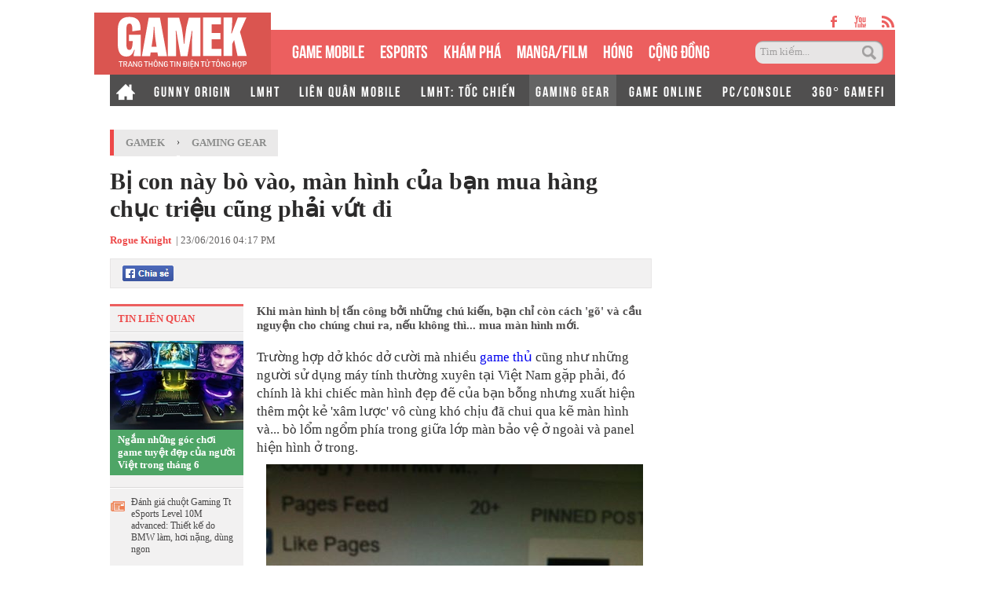

--- FILE ---
content_type: text/html; charset=utf-8
request_url: https://gamek.vn/bi-con-nay-bo-vao-man-hinh-cua-ban-mua-hang-chuc-trieu-cung-phai-vut-di-20160623161748948.chn
body_size: 16538
content:
<!DOCTYPE html><html lang=vi><head><meta name=googlebot content=noarchive><meta name=robots content=index,follow,all><title>Bị con này bò vào, màn hình của bạn mua hàng chục triệu cũng phải vứt đi</title><meta name=description content="Khi màn hình bị tấn công bởi những chú kiến, bạn chỉ còn cách 'gõ' và cầu nguyện cho chúng chui ra, nếu không thì... mua màn hình mới."><meta name=keywords content="màn hình,Dở khóc dở cười,game thủ Việt,chơi game,màn hình máy tính,tấn công"><meta name=news_keywords content="màn hình, Dở khóc dở cười, game thủ Việt, chơi game, màn hình máy tính, tấn công"><meta property=og:title content="Bị con này bò vào, màn hình của bạn mua hàng chục triệu cũng phải vứt đi"><meta property=og:description content="Khi màn hình bị tấn công bởi những chú kiến, bạn chỉ còn cách 'gõ' và cầu nguyện cho chúng chui ra, nếu không thì... mua màn hình mới."><link rel=alternate type=application/rss+xml href=https://gamek.vn/home.rss title="Bị con này bò vào, màn hình của bạn mua hàng chục triệu cũng phải vứt đi"><link rel=alternate media="only screen and(max - width: 640px)" href="https://m.gamek.vn/"><link rel=alternate media=handheld href="https://m.gamek.vn/"><meta name=author content=gamek.vn><meta name=copyright content="Công ty cổ phần Truyền Thông Việt Nam - Vccorp"><meta property=og:type content=website><meta property=og:site_name content=gamek.vn><meta property=og:rich_attachment content=true><meta property=og:url content=https://gamek.vn/news-20160623161748948.chn><meta property=og:image content=https://gamek.mediacdn.vn/zoom/600_315/2016/13524385-962661630515288-445005997042037239-n-1466673303718-crop-1466673339478.jpg><meta property=twitter:image content=https://gamek.mediacdn.vn/zoom/600_315/2016/13524385-962661630515288-445005997042037239-n-1466673303718-crop-1466673339478.jpg><meta property=og:image:type content=image/jpg><meta property=twitter:card content=summary_large_image><meta property=og:image:width content=600><meta property=og:image:height content=315><meta property=article:published_time content=2016-06-23T16:17:00+07:00><meta property=article:modified_time content=2016-06-23T23:46:00+07:00><link rel=canonical href=https://gamek.vn/bi-con-nay-bo-vao-man-hinh-cua-ban-mua-hang-chuc-trieu-cung-phai-vut-di-20160623161748948.chn><meta property=fb:app_id content=618158328194206><script type=application/ld+json>{"@context":"http://schema.org","@type":"NewsArticle","mainEntityOfPage":{"@type":"WebPage","@id":"https://gamek.vn/bi-con-nay-bo-vao-man-hinh-cua-ban-mua-hang-chuc-trieu-cung-phai-vut-di-20160623161748948.chn"},"headline":"Bị con n&#224;y b&#242; v&#224;o, m&#224;n h&#236;nh của bạn mua h&#224;ng chục triệu cũng phải vứt đi","description":"Khi m&#224;n h&#236;nh bị tấn c&#244;ng bởi những ch&#250; kiến, bạn chỉ c&#242;n c&#225;ch &#39;g&#245;&#39; v&#224; cầu nguyện cho ch&#250;ng chui ra, nếu kh&#244;ng th&#236;... mua m&#224;n h&#236;nh mới.","image":{"@type":"ImageObject","url":"https://gamek.mediacdn.vn/zoom/600_315/2016/13524385-962661630515288-445005997042037239-n-1466673303718-crop-1466673339478.jpg","width":600,"height":315},"datePublished":"2016-06-23T16:17:00+07:00","dateModified":"2016-06-23T23:46:00+07:00","author":{"@type":"Person","name":"Rogue Knight"},"publisher":{"@type":"Organization","name":"gamek.vn","logo":{"@type":"ImageObject","url":"https://gamek.mediacdn.vn/web_images/gamek60.png","width":60,"height":60}}}</script><script type=application/ld+json>{"@context":"http://schema.org","@type":"BreadcrumbList","itemListElement":[{"@type":"ListItem","position":1,"item":{"@id":"https://gamek.vn","name":"Trang chủ"}},{"@type":"ListItem","position":2,"item":{"@id":"https://gamek.vn/gaming-gear.chn","name":"Gaming Gear"}}]}</script><script type=application/ld+json>{"@context":"http://schema.org","@type":"Organization","name":"gamek.vn","url":"https://gamek.vn","logo":"https://gamek.mediacdn.vn/web_images/gamek60.png","email":"mailto:","sameAs":[],"contactPoint":[{"@type":"ContactPoint","telephone":"","contactType":"customer service"}],"address":{"@type":"PostalAddress","addressLocality":"","addressRegion":"","addressCountry":"","postalCode":"","streetAddress":""}}</script><meta http-equiv=x-dns-prefetch-control content=on><link rel=dns-prefetch href="https://static.mediacdn.vn/"><link rel=dns-prefetch href=https://gamek.mediacdn.vn><link rel=dns-prefetch href="https://videothumbs.mediacdn.vn/"><link rel=dns-prefetch href="https://videothumbs-ext.mediacdn.vn/"><meta name=google-site-verification content=NgbCFZLmDys4ULmhMD3ZJFUyEFnejG9wCKV7gLlMrco><link rel="shortcut icon" href=https://gamek.mediacdn.vn/web_images/gamek32.png type=image/x-icon><link rel=apple-touch-icon sizes=57x57 href=https://gamek.mediacdn.vn/web_images/gamek57.png><link rel=apple-touch-icon sizes=60x60 href=https://gamek.mediacdn.vn/web_images/gamek60.png><link rel=apple-touch-icon sizes=72x72 href=https://gamek.mediacdn.vn/web_images/gamek72.png><link rel=apple-touch-icon sizes=76x76 href=https://gamek.mediacdn.vn/web_images/gamek76.png><link rel=apple-touch-icon sizes=114x114 href=https://gamek.mediacdn.vn/web_images/gamek114.png><link rel=apple-touch-icon sizes=120x120 href=https://gamek.mediacdn.vn/web_images/gamek120.png><link rel=apple-touch-icon sizes=128x128 href=https://gamek.mediacdn.vn/web_images/gamek128.png><link rel=apple-touch-icon sizes=144x144 href=https://gamek.mediacdn.vn/web_images/gamek144.png><link rel=apple-touch-icon sizes=152x152 href=https://gamek.mediacdn.vn/web_images/gamek152.png><link rel=apple-touch-icon sizes=180x180 href=https://gamek.mediacdn.vn/web_images/gamek180.png><link rel=icon type=image/png href=https://gamek.mediacdn.vn/web_images/gamek32.png sizes=32x32><link rel=icon type=image/png href=https://gamek.mediacdn.vn/web_images/gamek192.png sizes=192x192><link rel=icon type=image/png href=https://gamek.mediacdn.vn/web_images/gamek96.png sizes=96x96><link rel=icon type=image/png href=https://gamek.mediacdn.vn/web_images/gamek16.png sizes=16x16><link rel=manifest href=/manifest.json><meta name=GENERATOR content=https://gamek.vn><meta charset=utf-8><meta http-equiv=refresh content=3600><meta http-equiv=audience content=General><meta http-equiv=content-language content=vi><meta name=revisit-after content="1 days"><meta name=RATING content=GENERAL><meta name=format-detection content="telephone=no"><meta name=format-detection content="address=no"><script nonce=sclotusinnline>var _ADM_Channel='%2fgaming-gear%2fdetail%2f';</script><script>var DomainConfig={AjaxDomain:"https://s.gamek.vn"};</script><script>(function(w,d,s,l,i){w[l]=w[l]||[];w[l].push({'gtm.start':new Date().getTime(),event:'gtm.js'});var f=d.getElementsByTagName(s)[0],j=d.createElement(s),dl=l!='dataLayer'?'&l='+l:'';j.async=true;j.src='https://www.googletagmanager.com/gtm.js?id='+i+dl;f.parentNode.insertBefore(j,f);})(window,document,'script','dataLayer','GTM-MZ4QL46');</script><script>(function(a,b,d,c,e){a[c]=a[c]||[];a[c].push({"atm.start":(new Date).getTime(),event:"atm.js"});a=b.getElementsByTagName(d)[0];b=b.createElement(d);b.async=!0;b.src="//deqik.com/tag/corejs/"+e+".js";a.parentNode.insertBefore(b,a)})(window,document,"script","atmDataLayer","ATMJGB0YKY21R");</script><link rel=stylesheet href=https://gamek.mediacdn.vn/web_css/detail-24102022v1.min.css><style>.af-tts{width:324px}.topdetail .liketop{position:relative;z-index:1}.af-tts .audioSwitchVoicePlayer,.detail .audioSwitchVoicePlayer{overflow:visible !important}</style><style>.wfull{width:100%}</style><script>var admicroAD=admicroAD||{};admicroAD.unit=admicroAD.unit||[];(function(){var a=document.createElement("script");a.async=!0;a.type="text/javascript";a.onerror=function(){window.admerrorload=true;};a.src=("https:"==document.location.protocol?"https:":"http:")+"//media1.admicro.vn/core/admcore.js";var b=document.getElementsByTagName("script")[0];b.parentNode.insertBefore(a,b)})();</script><script>(function(){function d(b,c,e){var a=document.createElement("script");a.type="text/javascript";a.async=!0;a.src=b;2<=arguments.length&&(a.onload=c,a.onreadystatechange=function(){4!=a.readyState&&"complete"!=a.readyState||c()});a.onerror=function(){if("undefined"!=typeof e)try{e()}catch(g){}};document.getElementsByTagName("head")[0].appendChild(a)}function f(){if("undefined"==typeof window.ADMStorageFileCDN)setTimeout(function(){f()},500);else if("undefined"!=typeof window.ADMStorageFileCDN.corejs&&"undefined"!=typeof window.ADMStorageFileCDN.chkCorejs&&0==window.ADMStorageFileCDN.chkCorejs)if(window.ADMStorageFileCDN.chkCorejs=!0,"string"==typeof window.ADMStorageFileCDN.corejs)d(window.ADMStorageFileCDN.corejs);else if("undefined"!=typeof window.ADMStorageFileCDN.corejs)for(var b=0,c=window.ADMStorageFileCDN.corejs.length;b<c;b++)d(window.ADMStorageFileCDN.corejs[b])}f()})();</script><script async src=https://media1.admicro.vn/core/adm_tracking.js></script><script async src=https://static.amcdn.vn/tka/cdn.js></script><script>(function(){var img=new Image();var pt=(document.location.protocol=="https:"?"https:":"http:");img.src=pt+'//lg1.logging.admicro.vn/ftest?url='+encodeURIComponent(document.URL);var img1=new Image();img1.src=pt+'//amcdn.vn/ftest?url='+encodeURIComponent(document.URL);})();</script><script>var arrAdmZone=[];function initArrAdmZone(from){const zoneElements=document.querySelectorAll('zone[id]:not(.pushed),div[id^=admzone]:not(.pushed),div[id^=zone]:not(.pushed)');for(const zone of zoneElements){const adsId=zone.getAttribute('id');arrAdmZone.push(adsId);zone.classList.add('pushed');}
console.log('initArrAdmZone '+from,arrAdmZone);}
document.addEventListener("DOMContentLoaded",function(){initArrAdmZone("DOMContentLoaded");});(runinit=window.runinit||[]).push(function(){$(document).ajaxComplete(function(){initArrAdmZone('document ajaxComplete');});});</script><body class=detail-page><div id=form1><div id=admWrapsite data-role=page><div class="wp1000 wfull"><div class=wp1000><div class=header><div class=sharetop><a href=https://www.facebook.com/gamek.vn class=facebook target=_blank rel=nofollow></a><a href=https://www.youtube.com/channel/UCBEwTpFOP44fyi_7PbFYgXg target=_bank class=youtube></a><a href=/rss.chn class=rss></a></div><div class=menu><ul><li class=logo><a href="/" title="Kênh thông tin mới nhất về Game trong nước và thế giới"></a><li class=normal><a title="GAME MOBILE" href=/mobile-social.chn>GAME MOBILE</a><li class=normal><a title=eSPORT href=/esport.chn>eSPORTS</a><li class=normal><a title="KHÁM PHÁ" href=/kham-pha.chn>KHÁM PHÁ</a><li class=normal><a href=/manga-film.chn>MANGA/FILM</a><li class=normal><a title=HÓNG href=/hong.chn>HÓNG</a><li class=normal><a title="Cộng đồng mạng" href=/cong-dong-mang.htm>CỘNG ĐỒNG</a><li class=search><input id=searchinput type=text value="Tìm kiếm..." onfocus=HideText() onblur=ShowText() onkeypress="return BBEnterPress1(event)"> <a href=javascript:void(0) class=btsearch onclick=ValidateSearch()></a></ul></div><div class=menunews><ul class=submenu><li><a href="/" title="Home GameK"> <img src=https://gamek.mediacdn.vn/web_images/home2424.png alt="Home GameK"> </a><li><a href=/gunny-origin.htm title="Gunny Origin">GUNNY ORIGIN</a><li><a href=/lien-minh-huyen-thoai.htm title="Liên minh huyền thoại">LMHT</a><li><a href=/lien-quan-mobile.htm title="Liên Quân Mobile">LIÊN QUÂN MOBILE</a><li><a href=/toc-chien.htm title="LMHT: Tốc Chiến">LMHT: TỐC CHIẾN</a><li class=active><h1><a href=/gaming-gear.chn title="GAMING GEAR">GAMING GEAR</a></h1><li><a title="GAME ONLINE" href=/game-online.chn>GAME ONLINE</a><li><a title=PC/CONSOLE href=/pc-console.chn>PC/CONSOLE</a><li><a href=/game-nft.htm title="360° GAMEFI">360° GAMEFI</a></ul><ul class=menumain><li><a href="/" title="Home GameK"> <img src=https://gamek.mediacdn.vn/web_images/home2424.png alt="Home GameK"> </a><li class=normal><a title="GAME MOBILE" href=/mobile-social.chn>GAME MOBILE</a><li class=normal><a title=eSPORT href=/esport.chn>eSPORTS</a><li class=normal><a title="KHÁM PHÁ" href=/kham-pha.chn>KHÁM PHÁ</a><li class=normal><a href=/manga-film.chn>MANGA/FILM</a><li class=normal><a href=/hong.chn>HÓNG</a><li class=normal><a href=/cong-dong-mang.htm>CỘNG ĐỒNG</a><li class=normal><a title="360° GAMEFI" href=/game-nft.htm>360° GAMEFI</a></ul></div></div><script>var mHref=document.location.pathname.split('/');(runinit=window.runinit||[]).push(function(){var newsUrlMenu=$("#hdNewsUrl").val();if(typeof(newsUrlMenu)!="undefined")
mHref=newsUrlMenu.split('/');if(document.location.pathname=='/')
$('.menu li a[href="/"]').parent().addClass('active');if(mHref[1]=='gift-code.htm')
$('.menunews li a[href="/gift-code.htm"]').parent().addClass('active');if(mHref.length>2){$('.menu li a[href^="/'+mHref[1]+'"]').parent().addClass('active');$('.menunews li a[href^="/'+mHref[1]+'"]').parent().addClass('active');}
var linkTag=window.location.href;if(linkTag.indexOf('/e3-2017.htm')>0){$('.tagfocus').addClass('active');}});</script></div><div class="wp1000 bgall"><div class=topbanner><zone id=admzone57></zone><script>admicroAD.unit.push(function(){admicroAD.show('admzone57')});</script></div></div><div class="content clearfix"><script src=https://ims.mediacdn.vn/micro/quiz/sdk/dist/play.js></script><script>(runinit=window.runinit||[]).push(function(){$('.VCSortableInPreviewMode[type=VideoStream] iframe').removeAttr('width height').css({'width':'100%',height:400});});</script><script>(runinit=window.runinit||[]).push(function(){loadJsAsync('https://static.mediacdn.vn/common/js/embedTTSv12min.js',function(){embedTTS.init({apiCheckUrlExists:'https://speech.aiservice.vn/tts/get_file',wrapper:'.af-tts',cookieName:'embedTTS',primaryColor:'#ec5f5f',newsId:'20160623161748948',distributionDate:'2016/06/23',nameSpace:'gamek',domainStorage:'https://tts.mediacdn.vn',srcAudioFormat:'{0}/{1}/{2}-{3}-{4}.{5}',ext:'m4a',defaultVoice:'nu'});});});</script><div class=adm-mainsection><div class=adm-sponsor><div class="ads-sponsor type-2 adm-hidden"><div id=admsectionlogo></div><div id=admsection1></div></div><div class="ads-sponsor type-2 adm-hidden"><div id=admsection2></div><div id=admsection3></div></div></div><div class=wp1000><div class="contentleft adm-leftsection"><div class=detail><div class=breadcumb><i></i><ol class=breadcumb_child><li><a class=category href=https://gamek.vn>GameK</a><li>›<li><a data-role=cate-name class=category href=/gaming-gear.chn>Gaming Gear</a></ol></div><div class=topdetail><h1 data-field=title data-role=title>B&#x1ECB; con n&#xE0;y b&#xF2; v&#xE0;o, m&#xE0;n h&#xEC;nh c&#x1EE7;a b&#x1EA1;n mua h&#xE0;ng ch&#x1EE5;c tri&#x1EC7;u c&#x169;ng ph&#x1EA3;i v&#x1EE9;t &#x111;i</h1><p class=mgt15><span class=author>Rogue Knight</span>&nbsp; <a class=fon9 target=_blank rel=nofollow href=http://ttvn.toquoc.vn> - Theo Trí Thức Trẻ </a> | 23/06/2016 04:17 PM<div class=liketop><a class="fl mgr5" href=javascript:void(0) rel=nofollow onclick="return shareOnFacebook()"> <span class="sprite fbshare fl">&nbsp;</span><div class=fl style=display:none><div class="pluginCountButton pluginCountNum"><span rel=share-count>0</span></div><div class=pluginCountButtonNub style=float:none><s></s><i></i></div></div></a> <img class="fl img_face" src=https://gamek.mediacdn.vn/Images/btnlike.PNG alt=thích><div class="fb-like hidden" data-href=/news-20160623161748948.chn data-layout=button_count data-action=like data-size=small data-show-faces=false data-share=false></div><div class="af-tts fr"></div></div></div><div class=sidebar_wrap><div class=leftdetail><div class=tinlienquan data-boxtype=tinlienquan><p class=namebox>TIN LIÊN QUAN</div><ul class=relate-news data-marked-zoneid=gamek_detail_tinlienquan><li><a href=/ngam-nhung-goc-choi-game-tuyet-dep-cua-nguoi-viet-trong-thang-6-20160622153537672.chn title="Ngắm những góc chơi game tuyệt đẹp của người Việt trong tháng 6"> <img loading=lazy src=https://gamek.mediacdn.vn/zoom/170_113/2016/12938329-10153365489266510-4959051054097274078-n-1466582901383-crop-1466584390749.jpg alt="Ngắm những góc chơi game tuyệt đẹp của người Việt trong tháng 6" width=170 height=113> </a><p><a data-linktype=newsdetail data-id=20160622153537672 class=top href=/ngam-nhung-goc-choi-game-tuyet-dep-cua-nguoi-viet-trong-thang-6-20160622153537672.chn title="Ngắm những góc chơi game tuyệt đẹp của người Việt trong tháng 6">Ng&#x1EAF;m nh&#x1EEF;ng g&#xF3;c ch&#x1A1;i game tuy&#x1EC7;t &#x111;&#x1EB9;p c&#x1EE7;a ng&#x1B0;&#x1EDD;i Vi&#x1EC7;t trong th&#xE1;ng 6</a><li><p><span></span> <a data-linktype=newsdetail data-id=20160622115405887 href=/danh-gia-chuot-gaming-tt-esports-level-10m-advanced-thiet-ke-do-bmw-lam-hoi-nang-dung-ngon-20160622115405887.chn title="Đánh giá chuột Gaming Tt eSports Level 10M advanced: Thiết kế do BMW làm, hơi nặng, dùng ngon">&#x110;&#xE1;nh gi&#xE1; chu&#x1ED9;t Gaming Tt eSports Level 10M advanced: Thi&#x1EBF;t k&#x1EBF; do BMW l&#xE0;m, h&#x1A1;i n&#x1EB7;ng, d&#xF9;ng ngon</a><li><p><span></span> <a data-linktype=newsdetail data-id=2016062116153585 href=/ngam-bo-may-tinh-to-ong-tri-gia-hon-70-trieu-vo-cung-an-tuong-tai-viet-nam-2016062116153585.chn title="Ngắm bộ máy tính 'tổ ong' trị giá hơn 70 triệu vô cùng ấn tượng tại Việt Nam">Ng&#x1EAF;m b&#x1ED9; m&#xE1;y t&#xED;nh &#x27;t&#x1ED5; ong&#x27; tr&#x1ECB; gi&#xE1; h&#x1A1;n 70 tri&#x1EC7;u v&#xF4; c&#xF9;ng &#x1EA5;n t&#x1B0;&#x1EE3;ng t&#x1EA1;i Vi&#x1EC7;t Nam</a></ul><div id=loadboxTinDangDoc></div></div></div><div class=rightdetail><h2 data-field=sapo data-role=sapo>Khi m&#xE0;n h&#xEC;nh b&#x1ECB; t&#x1EA5;n c&#xF4;ng b&#x1EDF;i nh&#x1EEF;ng ch&#xFA; ki&#x1EBF;n, b&#x1EA1;n ch&#x1EC9; c&#xF2;n c&#xE1;ch &#x27;g&#xF5;&#x27; v&#xE0; c&#x1EA7;u nguy&#x1EC7;n cho ch&#xFA;ng chui ra, n&#x1EBF;u kh&#xF4;ng th&#xEC;... mua m&#xE0;n h&#xEC;nh m&#x1EDB;i.</h2><zone id=admzonek9yy7w7l></zone><script>admicroAD.unit.push(function(){admicroAD.show('admzonek9yy7w7l')});</script><div data-check-position=gamek_detail_position_start></div><div class="rightdetail_content detailsmallcontent" data-field=body data-role=content><p>Trường hợp dở khóc dở cười mà nhiều <a draggable=false href=https://gamek.vn/game-thu.htm target=_blank title="game thủ">game thủ</a> cũng như những người sử dụng máy tính thường xuyên tại Việt Nam gặp phải, đó chính là khi chiếc màn hình đẹp đẽ của bạn bỗng nhưng xuất hiện thêm một kẻ 'xâm lược' vô cùng khó chịu đã chui qua kẽ màn hình và... bò lổm ngổm phía trong giữa lớp màn bảo vệ ở ngoài và panel hiện hình ở trong.<div class=VCSortableInPreviewMode type=Photo><div><img style=max-width:100% w=480 h=360 type=photo rel=https://genk.mediacdn.vn/2016/13434940-879136102214428-1920422873167224679-n-1466673303706.jpg src=https://genk.mediacdn.vn/k:2016/13434940-879136102214428-1920422873167224679-n-1466673303706/bi-con-nay-bo-vao-man-hinh-cua-ban-mua-hang-chuc-trieu-cung-phai-vut-di.jpg photoid=4d8f14c0-3923-11e6-9303-d5fc08f2a433 id=img_4d8f14c0-3923-11e6-9303-d5fc08f2a433 alt=""></div><div class=PhotoCMS_Caption></div></div><p>Vâng, đó chính là những chú kiến, loài côn trùng rất phổ biến tại Việt Nam, nhất là những vùng có khí hậu nóng. Chúng hoàn toàn có thể 'lách' vào những kẽ nhỏ trên màn hình và tấn công vào bên trong để thực hiện chuyến phiêu lưu tìm thức ăn của mình mà không gặp khó khăn gì. Tuy nhiên, loài sinh vật này lại gặp khó khăn trong việc... chui ra và bạn sẽ phải ngồi ngắm chúng trong suốt những ngày tháng tiếp theo bởi khi không có thức ăn thì kiến sẽ tử vong ngay tại đó.<p>Quả thực thì sự cố này nghe thì rất buồn cười, song những ai từng 'dính' phải đều thấu hiểu sự khó chịu khi gặp phải, nhất là những người bỏ tới cả chục triệu đồng mua về chiếc màn hình xịn để chơi game hay làm đồ hoạ. Một điểm khá 'to' trên màn hình hiển thị luôn có dấu chấm, ấn vào còn loang to hơn khiến cho nhiều chi tiết bị che, không nhìn rõ...<div class=VCSortableInPreviewMode type=Photo><div><img style=max-width:100% w=720 h=960 type=photo rel=https://genk.mediacdn.vn/2016/13524385-962661630515288-445005997042037239-n-1466673303718.jpg src=https://genk.mediacdn.vn/k:thumb_w/640/2016/13524385-962661630515288-445005997042037239-n-1466673303718/bi-con-nay-bo-vao-man-hinh-cua-ban-mua-hang-chuc-trieu-cung-phai-vut-di.jpg photoid=4c8dd160-3923-11e6-9303-d5fc08f2a433 id=img_4c8dd160-3923-11e6-9303-d5fc08f2a433 alt=""></div><div class=PhotoCMS_Caption></div></div><p>Điều đáng nói là khi bị kiến chui vào trong thì bạn chỉ có mỗi cách khắc phục khả dĩ duy nhất là cố gõ cho chúng chui ra chứ chẳng thể tháo màn hình ra để vệ sinh được. Nguyên nhân bởi việc tách khối panel đã gắn với thuỷ tinh trong suốt bảo vệ ra với mục đích lau, rửa thường rất khó khăn và dễ gặp rủi ro không mong muốn.<p>Tất nhiên, trong trường hợp này thì bạn chỉ còn có mỗi một cách duy nhất là mua màn hình mới hoặc nếu không có tiền đầu tư mới thì buộc phải chấp nhận... sống chung với lũ mà thôi.<h3><span class=IMSNoChangeStyle style=font-size:22px><strong><a data-id=20160620163425836 data-linktype=newsdetail draggable=false href=https://gamek.vn/sau-trao-luu-in-ao-cosplay-nguoi-viet-yeu-overwatch-con-tu-lam-ca-nut-phim-co-cuc-dep-20160620163425836.chn title="Sau trào lưu in áo, cosplay, người Việt yêu Overwatch còn tậu cả nút phím cơ cực đẹp">Sau trào lưu in áo, cosplay, người Việt yêu Overwatch còn tậu cả nút phím cơ cực đẹp</a></strong></span></h3><zone id=admzonekj8f6sxi></zone><script>admicroAD.unit.push(function(){admicroAD.show('admzonekj8f6sxi')});</script><div class="link-source-wrapper is-web clearfix mb20" id=urlSourceGamek style=display:none><a class=link-source-name title="Theo Trí Thức Trẻ" rel=nofollow href=javascript:void(0)> Theo <span class=link-source-text-name>Tr&#xED; Th&#x1EE9;c Tr&#x1EBB;</span> <span class=btn-copy-link-source2> <svg width=10 height=10 viewBox="0 0 10 10" fill=none xmlns=http://www.w3.org/2000/svg><path fill-rule=evenodd clip-rule=evenodd d="M2.5 2.08333C2.38949 2.08333 2.28351 2.12723 2.20537 2.20537C2.12723 2.28351 2.08333 2.38949 2.08333 2.5V8.33333C2.08333 8.44384 2.12723 8.54982 2.20537 8.62796C2.28351 8.7061 2.38949 8.75 2.5 8.75H7.5C7.61051 8.75 7.71649 8.7061 7.79463 8.62796C7.87277 8.54982 7.91667 8.44384 7.91667 8.33333V2.5C7.91667 2.38949 7.87277 2.28351 7.79463 2.20537C7.71649 2.12723 7.61051 2.08333 7.5 2.08333H6.66667C6.43655 2.08333 6.25 1.89679 6.25 1.66667C6.25 1.43655 6.43655 1.25 6.66667 1.25H7.5C7.83152 1.25 8.14946 1.3817 8.38388 1.61612C8.6183 1.85054 8.75 2.16848 8.75 2.5V8.33333C8.75 8.66485 8.6183 8.9828 8.38388 9.21722C8.14946 9.45164 7.83152 9.58333 7.5 9.58333H2.5C2.16848 9.58333 1.85054 9.45164 1.61612 9.21722C1.3817 8.9828 1.25 8.66485 1.25 8.33333V2.5C1.25 2.16848 1.3817 1.85054 1.61612 1.61612C1.85054 1.3817 2.16848 1.25 2.5 1.25H3.33333C3.56345 1.25 3.75 1.43655 3.75 1.66667C3.75 1.89679 3.56345 2.08333 3.33333 2.08333H2.5Z" fill=#aaa></path><path fill-rule=evenodd clip-rule=evenodd d="M2.91666 1.25C2.91666 0.789762 3.28976 0.416667 3.75 0.416667H6.25C6.71023 0.416667 7.08333 0.789762 7.08333 1.25V2.08333C7.08333 2.54357 6.71023 2.91667 6.25 2.91667H3.75C3.28976 2.91667 2.91666 2.54357 2.91666 2.08333V1.25ZM6.25 1.25H3.75V2.08333H6.25V1.25Z" fill=#aaa></path></svg> <i>Copy link</i> </span> </a><div class=link-source-detail><div class=sourcelinktop><span class=link-source-detail-title>Link bài gốc</span> <span class="btn-copy-link-source disable" data-link=""> <svg width=10 height=10 viewBox="0 0 10 10" fill=none xmlns=http://www.w3.org/2000/svg><path fill-rule=evenodd clip-rule=evenodd d="M2.5 2.08333C2.38949 2.08333 2.28351 2.12723 2.20537 2.20537C2.12723 2.28351 2.08333 2.38949 2.08333 2.5V8.33333C2.08333 8.44384 2.12723 8.54982 2.20537 8.62796C2.28351 8.7061 2.38949 8.75 2.5 8.75H7.5C7.61051 8.75 7.71649 8.7061 7.79463 8.62796C7.87277 8.54982 7.91667 8.44384 7.91667 8.33333V2.5C7.91667 2.38949 7.87277 2.28351 7.79463 2.20537C7.71649 2.12723 7.61051 2.08333 7.5 2.08333H6.66667C6.43655 2.08333 6.25 1.89679 6.25 1.66667C6.25 1.43655 6.43655 1.25 6.66667 1.25H7.5C7.83152 1.25 8.14946 1.3817 8.38388 1.61612C8.6183 1.85054 8.75 2.16848 8.75 2.5V8.33333C8.75 8.66485 8.6183 8.9828 8.38388 9.21722C8.14946 9.45164 7.83152 9.58333 7.5 9.58333H2.5C2.16848 9.58333 1.85054 9.45164 1.61612 9.21722C1.3817 8.9828 1.25 8.66485 1.25 8.33333V2.5C1.25 2.16848 1.3817 1.85054 1.61612 1.61612C1.85054 1.3817 2.16848 1.25 2.5 1.25H3.33333C3.56345 1.25 3.75 1.43655 3.75 1.66667C3.75 1.89679 3.56345 2.08333 3.33333 2.08333H2.5Z" fill=white></path><path fill-rule=evenodd clip-rule=evenodd d="M2.91666 1.25C2.91666 0.789762 3.28976 0.416667 3.75 0.416667H6.25C6.71023 0.416667 7.08333 0.789762 7.08333 1.25V2.08333C7.08333 2.54357 6.71023 2.91667 6.25 2.91667H3.75C3.28976 2.91667 2.91666 2.54357 2.91666 2.08333V1.25ZM6.25 1.25H3.75V2.08333H6.25V1.25Z" fill=white></path></svg> <i>Lấy link</i> </span></div><a class=link-source-full rel=nofollow href=javascript:void(0)> </a><div class=arrow-down></div></div></div><script>(runinit=window.runinit||[]).push(function(){$(document).ready(function(){var sourceUrl="";var ogId='7';if(sourceUrl==''){if(ogId>0)
getOrgUrl($('#hdNewsId').val(),10,'#urlSourceGamek','06/23/2016 16:17:00',ogId,"B&#x1ECB; con n&#xE0;y b&#xF2; v&#xE0;o, m&#xE0;n h&#xEC;nh c&#x1EE7;a b&#x1EA1;n mua h&#xE0;ng ch&#x1EE5;c tri&#x1EC7;u c&#x169;ng ph&#x1EA3;i v&#x1EE9;t &#x111;i");}else
$('.link-source-wrapper').show();if($(".link-source-wrapper").length>0){var distributionDateSource="";if(distributionDateSource){$(".link-source-name").append(`<span class="time-source-detail">${distributionDateSource} (GMT +7)</span>`)}}
$('#urlSourceGamek').on('mouseup','.link-source-full',function(){if($(this).hasClass('active')){$('#urlSourceGamek .btn-copy-link-source').addClass('disable');$(this).removeClass('active');}else{$('#urlSourceGamek .btn-copy-link-source').removeClass('disable');$(this).addClass('active');}});$('#urlSourceGamek .btn-copy-link-source').on('click',function(){if($(this).hasClass('disable'))
return false;var str=$(this).attr('data-link');if(str!=''){copyStringToClipboard(str);$(this).find('i').text('Link đã copy!');setTimeout(function(){$('.btn-copy-link-source').find('i').text('Lấy link');},3000);}});$('.btn-copy-link-source2').on('click',function(e){if(!$('.link-source-wrapper .link-source-detail').hasClass('show'))
$('.link-source-wrapper .link-source-detail').addClass('show').show();else{$('.link-source-wrapper .link-source-detail').removeClass('show').hide();}
setTimeout(function(){$('.link-source-wrapper .link-source-detail').removeClass('show').hide();},12000);});});});</script><style>.link-source-name{text-align:left;width:100%;padding:10px 15px}.time-source-detail{float:right;color:#888888 !important;font-size:12px;font-weight:400}span.btn-copy-link-source2 svg path{fill:#333333}.link-source-name .btn-copy-link-source2{margin-left:12px !important;font-size:12px}.link-source-wrapper:hover .link-source-detail{display:none}.link-source-name .btn-copy-link-source2{display:block;color:#333;margin-left:20px}span.btn-copy-link-source2 svg{position:relative;top:1px}.btn-copy-link-source2{display:block;color:rgba(255,255,255,0.8);margin-left:20px;font:normal 10px/11px Arial;cursor:pointer;float:right}.btn-copy-link-source{display:block;color:rgba(255,255,255,0.8);margin-left:20px;font:normal 10px/11px Arial;cursor:pointer;float:right;border:1px solid rgba(255,255,255,0.8);border-radius:4px;padding:1px 6px;top:-2px;position:relative}a.link-source-full{border:1px solid #fff;padding:2px 6px;border-radius:6px;text-align:left}.btn-copy-link-source.disable{opacity:0.3}a.link-source-full.active{background:#aaa}</style><zone id=admzonek1fsdv6o></zone><script>admicroAD.unit.push(function(){admicroAD.show('admzonek1fsdv6o')});</script><div data-check-position=gamek_detail_position_end></div><div id=gate_game_vote></div></div></div><input runat=server id=hidCatId type=hidden value=0> <input runat=server id=hidPublishDate type=hidden value="06/23/2016 16:17:00"> <input runat=server id=hdGameId type=hidden value=178224><script>var isLoginReload=1;(runinit=window.runinit||[]).push(function(){SmartPhoneEmbed('.detail');function htmlToElement(html){var template=document.createElement('template');template.innerHTML=html;return template.content.firstChild;}
function chenADS(){var zonemiddle='<div id="admzone508553" class="wp100 mt-10"></div>';var content=$('.contentleft').find('.rightdetail_content');if(content.length>0){var childNodes=content[0].childNodes;for(i=0;i<childNodes.length;i++){var childNode=childNodes[i];var isPhotoOrVideo=false;if(childNode.nodeName.toLowerCase()=='div'){var type=$(childNode).attr('type')+'';if(type.toLowerCase()=='photo'||type.toLowerCase()=='videostream'){isPhotoOrVideo=true;}}
try{if((i>=childNodes.length/2-1)&&(i<childNodes.length/2)&&!isPhotoOrVideo){if(i<=childNodes.length-3){childNode.before(htmlToElement(zonemiddle));admicroAD.unit.push(function(){admicroAD.show('admzone508553')});}
break;}}
catch(e){}}}}
chenADS();});</script><div class=rightdetail id=ShareDetail><div class=social><a class="fl mgr5" href=javascript:void(0) rel=nofollow onclick="return shareOnFacebook()"> <span class="sprite fbshare fl"></span><div class=fl style=display:none><div class="pluginCountButton pluginCountNum"><span rel=share-count>0</span></div><div class=pluginCountButtonNub style=float:none><s></s><i></i></div></div></a> <img class="fl img_face" src=https://gamek.mediacdn.vn/Images/btnlike.PNG alt=thích><div class="fb-like hidden" data-href=/news-20160623161748948.chn data-layout=button_count data-action=like data-size=small data-show-faces=false data-share=false></div><div class=fr><zone id=admzone13159></zone><script>admicroAD.unit.push(function(){admicroAD.show('admzone13159')});</script></div></div><div class="tagnew mgt10" data-marked-zoneid=gamek_detail_tag><b>Xem thêm:</b><h3><a href=/man-hinh.htm title="màn hình">m&#xE0;n h&#xEC;nh</a></h3><h3><a href=/do-khoc-do-cuoi.htm title="Dở khóc dở cười">D&#x1EDF; kh&#xF3;c d&#x1EDF; c&#x1B0;&#x1EDD;i</a></h3><h3><a href=/game-thu-viet.htm title="game thủ Việt">game th&#x1EE7; Vi&#x1EC7;t</a></h3><h3><a href=/choi-game.htm title="chơi game">ch&#x1A1;i game</a></h3><h3><a href=/man-hinh-may-tinh.htm title="màn hình máy tính">m&#xE0;n h&#xEC;nh m&#xE1;y t&#xED;nh</a></h3><h3><a href=/tan-cong.htm title="tấn công">t&#x1EA5;n c&#xF4;ng</a></h3></div><script>var tagparam=["man-hinh","do-khoc-do-cuoi","game-thu-viet","choi-game","man-hinh-may-tinh","tan-cong"];</script><div class="social-share fl"><a href=https://www.facebook.com/gamek.vn target=_blank title="Kết bạn với Gamek trên Facebook" rel=nofollow> <span class="sprite logoGamekfb"></span> </a><div class=fb-like data-href=https://www.facebook.com/gamek.vn data-send=false data-width=410 data-show-faces=true></div></div></div></div><div class="adscenter clearfix"><zone id=admzone7480></zone><script>admicroAD.unit.push(function(){admicroAD.show('admzone7480')});</script></div><div class="ads-sponsor type-2 adm-hidden"><div id=admsection5></div></div><div id=loadboxSameZone></div><div id=adm_sponsor_footer1></div><div id=DetailStreamBottom class="newsupdate clearfix mgt10"><ul id=fistUpload1></ul></div><div class="per100 fl mgt10 relative"><div id=paging class=clearfix><a class=load_more href=javascript:void(0)>Xem thêm </a></div></div></div><div class="contentright adm-rightsection"><div id=admsection8></div><div id=mingid_comments_rightbar></div><div><zone id=admzone24381></zone><script>admicroAD.unit.push(function(){admicroAD.show('admzone24381')});</script></div><div><zone id=admzone59></zone><script>admicroAD.unit.push(function(){admicroAD.show('admzone59')});</script><zone id=admzone498></zone><script>admicroAD.unit.push(function(){admicroAD.show('admzone498')});</script></div><div><zone id=admzone60></zone><script>admicroAD.unit.push(function(){admicroAD.show('admzone60')});</script><zone id=admzone962></zone><script>admicroAD.unit.push(function(){admicroAD.show('admzone962')});</script></div><div><zone id=admzone360></zone><script>admicroAD.unit.push(function(){admicroAD.show('admzone360')});</script></div></div><div id=popup-detail-bg><div id=popup-detail-wrap><div id=popup-detail-left><div class=popup-detail-content><img alt="" src=""> <a title=Previous href=javascript:void(0) class=prev><i></i></a> <a title=Next href=javascript:void(0) class=next><i></i></a> <a class=move href=javascript:void(0)></a> <a class=zoom href=javascript:void(0)></a></div><div class=popup-slide><ul></ul></div></div><div id=popup-detail-right><div class=popup-detail-right-box><div class="popup-wrap-right fl"><div class=popup-detail-right-top><h2></h2><p></div><div class=adM><div id=_admLightBox66></div><script language=javascript>var _admZone=66;function admDrawIframe(){var a=document.createElement("script");a.type="text/javascript";a.async=!0;a.src="https://media1.admicro.vn/core/admlightbox.js";var b=document.getElementsByTagName("script")[0];b.parentNode.insertBefore(a,b)};</script></div><div id=mingid_comments_content_popup></div></div></div></div><a id=popup-detail-close onclick=photoDetail.closePopup()></a></div></div></div></div><script async src=https://static.contineljs.com/js_boxapp/tagsponsorz_40406.js></script><script>var _ADM_bkid='';(runinit=window.runinit||[]).push(function(){loadJsAsync('https://ims.mediacdn.vn/micro/widget/dist/plugins/quiz-embed.js',function(){if($(".VCSortableInPreviewMode[type=quiz]").length>0){$(function(){loadQuizIms();});}});});</script><div id=fb-root></div></div><div class=clearboth id=admStickyFooter></div></div><script async src=https://static.mediacdn.vn/common/js/configsiteinfo.v1.min.js></script><div class="footer fl"><div class=bottom_menu><div class=wp980-mauto><ul><li><a title="TRANG CHỦ" href="/">TRANG CHỦ</a><li><a title="GAME ONLINE" href=/game-online.chn>GAME ONLINE</a><li><a title="THỊ TRƯỜNG" href=/thi-truong.chn>THỊ TRƯỜNG</a><li><a title="PC CONSOLE" href=/pc-console.chn>PC CONSOLE</a><li><a title=eSPORT href=/esport.chn>eSPORTS</a><li><a title="GAME MOBILE" href=/mobile-social.chn>GAME MOBILE</a><li><a title="RSS GameK" href=/rss.chn>RSS</a></ul></div></div><div class=info style=height:230px><div class=wp980-mauto><div class=left_info><a rel=nofollow href=http://www.vccorp.vn title="Công ty Cổ phần VCCorp" target=_blank> <img src=https://vccorp.mediacdn.vn/vccorp-s.png alt="Công ty cổ phần VCCorp" class=mb10> </a><p><br> © Copyright 2007 - 2026 – <b>Công ty Cổ phần VCCorp</b><br> Tầng 17, 19, 20, 21 Toà nhà Center Building - Hapulico Complex, Số 01, phố Nguyễn Huy Tưởng, phường Thanh Xuân, thành phố Hà Nội.<br> Giấy phép thiết lập trang thông tin điện tử tổng hợp trên internet số 3634/GP-TTĐT do Sở <br> Thông tin và Truyền thông TP Hà Nội cấp ngày 06/09/2017</div><div class=center_info><h3>GameK:</h3><p><b>TRỤ SỞ HÀ NỘI: </b>Tầng 22, Tòa nhà Center Building, Hapulico Complex, Số 01, phố Nguyễn Huy Tưởng, phường Thanh Xuân, thành phố Hà Nội. <br>Điện thoại: 024 7309 5555 <br> Email: <a href=mailto:info@gamek.vn rel=nofollow>info@gamek.vn</a> <br>Chịu trách nhiệm quản lý nội dung: Bà Nguyễn Bích Minh <br><b>VPĐD tại TP.HCM: </b>Tầng 4 Tòa nhà 123, 127 Võ Văn Tần, phường 6, quận 3, TP. Hồ Chí Minh</div><div class=right_info><p><span class=lienhequangcaofooter>Liên hệ quảng cáo:</span> <span class=lienhequangcaofooterAdmicro>Admicro</span> <br>Hotline hỗ trợ quảng cáo: <span id=phonenumber_footer></span> <br>Email: giaitrixahoi@admicro.vn <br><strong>Hỗ trợ & CSKH: Admicro</strong> <br>Address: Tầng 20, Tòa nhà Center Building - Hapulico Complex, Số 01, phố Nguyễn Huy Tưởng, phường Thanh Xuân, thành phố Hà Nội.<p><a href=/chinh-sach-bao-mat.chn style=text-decoration:underline;color:#ccc>Chính sách bảo mật</a></p><a rel=nofollow href=https://www.messenger.com/t/152595292913 title="Xem chi tiết" target=_blank class=btn-messenger-lightbox> <span class=messenger-icon> <svg width=12 height=12 viewBox="0 0 12 12"><path d="M2.185,12.001 C2.522,11.817 2.845,11.639 3.154,11.468 C3.463,11.298 3.772,11.134 4.081,10.977 C4.147,10.940 4.226,10.914 4.320,10.900 C4.414,10.887 4.503,10.889 4.587,10.907 C5.261,11.046 5.926,11.085 6.582,11.025 C7.237,10.965 7.884,10.801 8.521,10.533 C9.410,10.155 10.136,9.626 10.698,8.948 C11.260,8.269 11.640,7.533 11.836,6.739 C12.033,5.945 12.033,5.132 11.836,4.301 C11.640,3.470 11.223,2.709 10.586,2.016 C10.155,1.545 9.694,1.157 9.202,0.853 C8.710,0.548 8.195,0.324 7.657,0.181 C7.118,0.038 6.561,-0.024 5.985,-0.006 C5.409,0.013 4.812,0.110 4.194,0.285 C3.669,0.433 3.184,0.629 2.740,0.873 C2.295,1.118 1.901,1.411 1.559,1.753 C1.217,2.095 0.927,2.485 0.688,2.923 C0.450,3.362 0.269,3.849 0.148,4.384 C0.026,4.920 -0.021,5.428 0.007,5.908 C0.035,6.388 0.129,6.847 0.288,7.286 C0.447,7.724 0.674,8.142 0.969,8.539 C1.264,8.936 1.613,9.315 2.016,9.675 C2.063,9.712 2.103,9.767 2.135,9.841 C2.168,9.915 2.185,9.979 2.185,10.035 C2.194,10.358 2.196,10.679 2.192,10.997 C2.187,11.316 2.185,11.651 2.185,12.001 L2.185,12.001 ZM5.304,4.107 C5.585,4.357 5.861,4.604 6.132,4.848 C6.404,5.093 6.685,5.345 6.975,5.603 C7.415,5.363 7.865,5.118 8.324,4.869 C8.783,4.620 9.246,4.370 9.715,4.121 C9.724,4.130 9.731,4.137 9.736,4.142 C9.741,4.147 9.748,4.154 9.757,4.163 C9.495,4.440 9.235,4.712 8.977,4.980 C8.720,5.248 8.462,5.518 8.205,5.790 C7.947,6.062 7.689,6.330 7.432,6.593 C7.174,6.856 6.919,7.122 6.666,7.390 C6.395,7.140 6.121,6.891 5.844,6.642 C5.568,6.392 5.285,6.143 4.994,5.894 C4.554,6.134 4.102,6.379 3.639,6.628 C3.175,6.877 2.709,7.131 2.241,7.390 C2.241,7.381 2.231,7.367 2.213,7.348 C2.475,7.071 2.735,6.796 2.992,6.524 C3.250,6.252 3.507,5.979 3.765,5.707 C4.023,5.435 4.280,5.165 4.538,4.897 C4.795,4.629 5.051,4.366 5.304,4.107 L5.304,4.107 L5.304,4.107 Z" fill=#fff></path></svg> </span>Chat với tư vấn viên </a></div></div></div></div><div id=back-to-top></div></div></div><input type=hidden name=hdGetNewsFromCD id=hdGetNewsFromCD value=20160623161748948> <input type=hidden name=GetTypeNews id=GetTypeNews value=0> <input type=hidden name=hfPostId id=hfPostId value=20160623161748948> <input type=hidden name=hdTitle id=hdTitle value="Bị con này bò vào, màn hình của bạn mua hàng chục triệu cũng phải vứt đi"> <input type=hidden name=hdCatId id=hdCatId value=178224> <input type=hidden name=hdCatName id=hdCatName value="Gaming Gear"> <input type=hidden name=hdNewsUrl id=hdNewsUrl value=/bi-con-nay-bo-vao-man-hinh-cua-ban-mua-hang-chuc-trieu-cung-phai-vut-di-20160623161748948.chn> <input type=hidden name=hdParentUrl id=hdParentUrl> <input type=hidden name=hdZoneUrl id=hdZoneUrl value=gaming-gear> <input type=hidden name=hdZoneId id=hdZoneId value=178224> <input type=hidden name=hdNewsId id=hdNewsId value=20160623161748948> <input type=hidden name=hidLastModifiedDate id=hidLastModifiedDate value="23/06/2016 23:46:52"><script>function isMobileBrowser(){if(navigator.userAgent.match(/Android/i)||navigator.userAgent.match(/webOS/i)||navigator.userAgent.match(/iPhone/i)||navigator.userAgent.match(/iPod/i)||navigator.userAgent.match(/BlackBerry/i)||navigator.userAgent.match(/Windows Phone/i)||typeof window.orientation!="undefined"||navigator.userAgent.indexOf('IEMobile')!=-1){return true;}
else{return false;}}
function debounce(func,wait=100){let timeout;return function(){const context=this;const args=arguments;clearTimeout(timeout);timeout=setTimeout(()=>{func.apply(context,args);},wait);};}
var prefixSesSto='ws.';var previousUrl=sessionStorage.getItem(prefixSesSto+'previousUrl');var currentUrl=document.URL;var lastScrollY=sessionStorage.getItem(prefixSesSto+currentUrl);window.addEventListener('beforeunload',(event)=>{if(isMobileBrowser()){return;}
sessionStorage.setItem(prefixSesSto+currentUrl,window.scrollY);if(innerDocClick){sessionStorage.removeItem(prefixSesSto+'previousUrl');}else{sessionStorage.setItem(prefixSesSto+'previousUrl',window.location.href);}
console.log('Người dùng rời khỏi trang');});const body=document.body;let innerDocClick=false;document.addEventListener("DOMContentLoaded",function(event){if(isMobileBrowser()){return;}
const checkHover=()=>{innerDocClick=body.matches(':hover');};const debouncedCheckHover=debounce(checkHover,200);body.addEventListener('mousemove',debouncedCheckHover);if(previousUrl!=null&&currentUrl!==previousUrl){if(typeof lastScrollY!='undefined'){lastScrollY=parseInt(lastScrollY);}
const saveScrollPosition=debounce(()=>{if(typeof lastScrollY!='undefined'){if(lastScrollY>0){if(lastScrollY>document.documentElement.scrollHeight){if(typeof page!='undefined'&&page>2&&(page%3==2)&&document.getElementsByClassName("btn-viewmore").length>0){console.log('Ấn Xem thêm');document.getElementsByClassName("btn-viewmore")[0].click();}
window.scroll({top:document.documentElement.scrollHeight});console.log('Đã cuộn tới cuối trang');}else{const lastScrollYFixed=lastScrollY;window.scroll({top:lastScrollY});lastScrollY=0;setTimeout(function(){window.scroll({top:lastScrollYFixed});console.log('Đã cuộn về đúng vị trí trước: ',lastScrollYFixed);},500);}}}},100);saveScrollPosition();window.addEventListener('scroll',saveScrollPosition);}});let previousScrollY=0;window.addEventListener('scroll',function(){if(isMobileBrowser()){return;}
if(currentUrl!==previousUrl&&lastScrollY>0){const currentScrollY=window.scrollY;if(previousScrollY-currentScrollY==1){lastScrollY=0;console.log('ws - Người dùng cuộn lên');}
previousScrollY=currentScrollY;}});</script><script async src=https://gamek.mediacdn.vn/web_js/gamek-13112023v1.min.js></script><script src=https://adminplayer.sohatv.vn/resource/init-script/playerInitScript.js></script><script nonce=sclotusinnline>(runinit=window.runinit||[]).push(function(){if(new Date()>=new Date(2018,06,15,23,59,59))$("#posterBottom").hide();loadJsAsync('https://gamek.mediacdn.vn/web_js/detail-10102022v1.min.js',function(){$(document).ready(function(){trackEvent.init();DetailBottomKDC.Init();DetailBottomKDC.CheckFullSize();DetailBottomKDC.FixBottomLink();initLightBox();DetailStreamBottom.init();detailInitBox.init();});});if($(".VCSortableInPreviewMode[type=quizv2]").length>0){$(function(){loadQuizIms_v2();});}
loadJsAsync('https://event.mediacdn.vn/257766952064241664/2021/7/20/embed-special-box-html-config-1626773084303819043504.js',function(){});loadJsAsync('https://event.mediacdn.vn/257767050295742464/2023/10/6/betterchoice-box-config-16965643366712090510173.js',function(){});});</script><script>if('serviceWorker'in navigator){window.addEventListener('load',()=>{navigator.serviceWorker.register('sw.js').then(swReg=>{console.log('Service Worker is registered',swReg);}).catch(err=>{console.error('Service Worker Error',err);});});}</script>

--- FILE ---
content_type: text/html; charset=utf-8
request_url: https://gamek.vn/ajax-boxtindangdoc/178224.htm
body_size: 1801
content:
<div class=tinlienquan data-boxtype=tinlienquan><p class=namebox>TIN ĐÁNG ĐỌC</div><ul class=relate-news data-marked-zoneid=gamek_detail_tindangdoc><li data-newsid=178260107141006369><a href=/lenovo-legion-7i-gen-10-laptop-gaming-khong-chi-manh-ma-con-dep-lung-linh-va-rat-thong-minh-178260107141006369.chn title="Lenovo Legion 7i Gen 10 - Laptop gaming không chỉ mạnh mà còn đẹp lung linh và rất thông minh"> <img loading=lazy src=https://gamek.mediacdn.vn/zoom/170_113/133514250583805952/2026/1/7/avatar1767769727731-1767769728250456267863.png alt="Lenovo Legion 7i Gen 10 - Laptop gaming không chỉ mạnh mà còn đẹp lung linh và rất thông minh" width=170 height=113> </a><p><a data-linktype=newsdetail data-id=178260107141006369 class=top1 href=/lenovo-legion-7i-gen-10-laptop-gaming-khong-chi-manh-ma-con-dep-lung-linh-va-rat-thong-minh-178260107141006369.chn title="Lenovo Legion 7i Gen 10 - Laptop gaming không chỉ mạnh mà còn đẹp lung linh và rất thông minh">Lenovo Legion 7i Gen 10 - Laptop gaming kh&#xF4;ng ch&#x1EC9; m&#x1EA1;nh m&#xE0; c&#xF2;n &#x111;&#x1EB9;p lung linh v&#xE0; r&#x1EA5;t th&#xF4;ng minh</a><li data-newsid=178251911132428920><p><span></span> <a data-linktype=newsdetail data-id=178251911132428920 href=/chi-khoe-anh-selfie-tren-may-bay-nang-hot-girl-van-thu-hut-moi-anh-nhin-tat-ca-chi-nho-mot-dieu-178251911132428920.chn title="Chỉ khoe ảnh selfie trên máy bay, nàng hot girl vẫn thu hút mọi ánh nhìn, tất cả chỉ nhờ một điều">Ch&#x1EC9; khoe &#x1EA3;nh selfie tr&#xEA;n m&#xE1;y bay, n&#xE0;ng hot girl v&#x1EAB;n thu h&#xFA;t m&#x1ECD;i &#xE1;nh nh&#xEC;n, t&#x1EA5;t c&#x1EA3; ch&#x1EC9; nh&#x1EDD; m&#x1ED9;t &#x111;i&#x1EC1;u</a><li data-newsid=178241221114040893><p><span></span> <a data-linktype=newsdetail data-id=178241221114040893 href=/co-hon-20-trieu-luot-tai-trong-mot-tuan-tua-game-qua-dep-nay-van-bi-nhieu-nguoi-choi-viet-che-bai-178241221114040893.chn title="Có hơn 20 triệu lượt tải trong một tuần, tựa game quá đẹp này vẫn bị nhiều người chơi Việt chê bai">C&#xF3; h&#x1A1;n 20 tri&#x1EC7;u l&#x1B0;&#x1EE3;t t&#x1EA3;i trong m&#x1ED9;t tu&#x1EA7;n, t&#x1EF1;a game qu&#xE1; &#x111;&#x1EB9;p n&#xE0;y v&#x1EAB;n b&#x1ECB; nhi&#x1EC1;u ng&#x1B0;&#x1EDD;i ch&#x1A1;i Vi&#x1EC7;t ch&#xEA; bai</a><li data-newsid=17825092918075207><p><span></span> <a data-linktype=newsdetail data-id=17825092918075207 href=/totti-lan-dau-xuat-hien-trong-fc-online-iniesta-chinh-thuc-duoc-unlock-17825092918075207.chn title="Totti lần đầu xuất hiện trong FC Online, Iniesta chính thức được “unlock”!">Totti l&#x1EA7;n &#x111;&#x1EA7;u xu&#x1EA5;t hi&#x1EC7;n trong FC Online, Iniesta ch&#xED;nh th&#x1EE9;c &#x111;&#x1B0;&#x1EE3;c &#x201C;unlock&#x201D;!</a><li data-newsid=178241030225103743><p><span></span> <a data-linktype=newsdetail data-id=178241030225103743 href=/chinh-thuc-macbook-pro-moi-cua-apple-trang-bi-dong-chip-m4-cuc-manh-gia-khoi-diem-tu-39999000-dong-178241030225103743.chn title="Chính thức: MacBook Pro mới của Apple trang bị dòng chip M4 cực mạnh, giá khởi điểm từ 39.999.000 đồng">Ch&#xED;nh th&#x1EE9;c: MacBook Pro m&#x1EDB;i c&#x1EE7;a Apple trang b&#x1ECB; d&#xF2;ng chip M4 c&#x1EF1;c m&#x1EA1;nh, gi&#xE1; kh&#x1EDF;i &#x111;i&#x1EC3;m t&#x1EEB; 39.999.000 &#x111;&#x1ED3;ng</a><li data-newsid=178251122121238879><p><span></span> <a data-linktype=newsdetail data-id=178251122121238879 href=/phan-no-canh-my-nhan-bi-cong-khai-dung-cham-vong-1-ngay-tren-song-truyen-hinh-178251122121238879.chn title="Phẫn nộ cảnh mỹ nhân bị công khai &#34;đụng chạm&#34; vòng 1 ngay trên sóng truyền hình">Ph&#x1EAB;n n&#x1ED9; c&#x1EA3;nh m&#x1EF9; nh&#xE2;n b&#x1ECB; c&#xF4;ng khai &quot;&#x111;&#x1EE5;ng ch&#x1EA1;m&quot; v&#xF2;ng 1 ngay tr&#xEA;n s&#xF3;ng truy&#x1EC1;n h&#xEC;nh</a></ul>

--- FILE ---
content_type: text/html; charset=utf-8
request_url: https://gamek.vn/ajax-boxcungchuyenmuc/178224.htm
body_size: 2296
content:
<div class=detailbt data-marked-zoneid=gamek_detail_cungchuyenmuc data-cd-key=newsinzonefull:zone{0})><p class=top>Cùng chuyên mục<ul><li data-newsid=178260107141006369 id=adm13794><a href=/lenovo-legion-7i-gen-10-laptop-gaming-khong-chi-manh-ma-con-dep-lung-linh-va-rat-thong-minh-178260107141006369.chn title="Lenovo Legion 7i Gen 10 - Laptop gaming không chỉ mạnh mà còn đẹp lung linh và rất thông minh"> <img loading=lazy src=https://gamek.mediacdn.vn/zoom/218_136/133514250583805952/2026/1/7/avatar1767769727731-1767769728250456267863.png alt="Lenovo Legion 7i Gen 10 - Laptop gaming không chỉ mạnh mà còn đẹp lung linh và rất thông minh" width=218 height=130> </a><p><a data-linktype=newsdetail data-id=178260107141006369 href=/lenovo-legion-7i-gen-10-laptop-gaming-khong-chi-manh-ma-con-dep-lung-linh-va-rat-thong-minh-178260107141006369.chn title="Lenovo Legion 7i Gen 10 - Laptop gaming không chỉ mạnh mà còn đẹp lung linh và rất thông minh">Lenovo Legion 7i Gen 10 - Laptop gaming kh&#xF4;ng ch&#x1EC9; m&#x1EA1;nh m&#xE0; c&#xF2;n &#x111;&#x1EB9;p lung linh...</a></p><zone id=admzone13794></zone><script>admicroAD.unit.push(function(){admicroAD.show('admzone13794')});</script><li data-newsid=178260106164221536><a href=/samsung-ra-mat-tv-micro-rgb-130-inch-dau-tien-tren-the-gioi-voi-cong-nghe-mau-the-he-moi-va-thiet-ke-tao-bao-178260106164221536.chn title="Samsung ra mắt TV Micro RGB 130 inch đầu tiên trên thế giới với công nghệ màu thế hệ mới và thiết kế táo bạo"> <img loading=lazy src=https://gamek.mediacdn.vn/zoom/218_136/133514250583805952/2026/1/6/avatar1767692180013-1767692180438333192144-0-0-1186-1898-crop-17676922091521886984166.jpg alt="Samsung ra mắt TV Micro RGB 130 inch đầu tiên trên thế giới với công nghệ màu thế hệ mới và thiết kế táo bạo" width=218 height=130> </a><p><a data-linktype=newsdetail data-id=178260106164221536 href=/samsung-ra-mat-tv-micro-rgb-130-inch-dau-tien-tren-the-gioi-voi-cong-nghe-mau-the-he-moi-va-thiet-ke-tao-bao-178260106164221536.chn title="Samsung ra mắt TV Micro RGB 130 inch đầu tiên trên thế giới với công nghệ màu thế hệ mới và thiết kế táo bạo">Samsung ra m&#x1EAF;t TV Micro RGB 130 inch &#x111;&#x1EA7;u ti&#xEA;n tr&#xEA;n th&#x1EBF; gi&#x1EDB;i v&#x1EDB;i c&#xF4;ng ngh&#x1EC7;...</a><li data-newsid=178251223164316753><a href=/thuy-minh-chinh-thuc-phan-phoi-thuong-hieu-movespeed-tai-viet-nam-an-tuong-voi-cong-nghe-pin-chong-chay-no-178251223164316753.chn title="Thùy Minh chính thức phân phối thương hiệu Movespeed tại Việt Nam - ấn tượng với công nghệ pin chống cháy nổ"> <img loading=lazy src=https://gamek.mediacdn.vn/zoom/218_136/133514250583805952/2025/12/24/avatar1766569475911-1766569476506698021746.png alt="Thùy Minh chính thức phân phối thương hiệu Movespeed tại Việt Nam - ấn tượng với công nghệ pin chống cháy nổ" width=218 height=130> </a><p><a data-linktype=newsdetail data-id=178251223164316753 href=/thuy-minh-chinh-thuc-phan-phoi-thuong-hieu-movespeed-tai-viet-nam-an-tuong-voi-cong-nghe-pin-chong-chay-no-178251223164316753.chn title="Thùy Minh chính thức phân phối thương hiệu Movespeed tại Việt Nam - ấn tượng với công nghệ pin chống cháy nổ">Th&#xF9;y Minh ch&#xED;nh th&#x1EE9;c ph&#xE2;n ph&#x1ED1;i th&#x1B0;&#x1A1;ng hi&#x1EC7;u Movespeed t&#x1EA1;i Vi&#x1EC7;t Nam - &#x1EA5;n...</a><li data-newsid=178251224154809553><a href=/khi-di-xem-t1-ma-khong-biet-man-hinh-nay-la-gi-toi-hoi-ai-178251224154809553.chn title="Khi đi xem T1 mà không biết màn hình này là gì, tôi hỏi AI"> <img loading=lazy src=https://gamek.mediacdn.vn/zoom/218_136/133514250583805952/2025/12/24/photo1766549361610-1766549361768145257763-1766566091386253571407.jpg alt="Khi đi xem T1 mà không biết màn hình này là gì, tôi hỏi AI" width=218 height=130> </a><p><a data-linktype=newsdetail data-id=178251224154809553 href=/khi-di-xem-t1-ma-khong-biet-man-hinh-nay-la-gi-toi-hoi-ai-178251224154809553.chn title="Khi đi xem T1 mà không biết màn hình này là gì, tôi hỏi AI">Khi &#x111;i xem T1 m&#xE0; kh&#xF4;ng bi&#x1EBF;t m&#xE0;n h&#xEC;nh n&#xE0;y l&#xE0; g&#xEC;, t&#xF4;i h&#x1ECF;i AI</a><li data-newsid=178251215203152813><a href=/don-mua-le-hoi-ruc-ro-cung-geforce-rtx-nang-cap-ngay-nhan-uu-dai-cuc-hap-dan-178251215203152813.chn title="Đón mùa lễ hội rực rỡ cùng GeForce RTX – Nâng cấp ngay, nhận ưu đãi cực hấp dẫn!"> <img loading=lazy src=https://gamek.mediacdn.vn/zoom/218_136/133514250583805952/2025/12/15/photo1765792056245-1765792084012468098070-17658055147891449791886.jpg alt="Đón mùa lễ hội rực rỡ cùng GeForce RTX – Nâng cấp ngay, nhận ưu đãi cực hấp dẫn!" width=218 height=130> </a><p><a data-linktype=newsdetail data-id=178251215203152813 href=/don-mua-le-hoi-ruc-ro-cung-geforce-rtx-nang-cap-ngay-nhan-uu-dai-cuc-hap-dan-178251215203152813.chn title="Đón mùa lễ hội rực rỡ cùng GeForce RTX – Nâng cấp ngay, nhận ưu đãi cực hấp dẫn!">&#x110;&#xF3;n m&#xF9;a l&#x1EC5; h&#x1ED9;i r&#x1EF1;c r&#x1EE1; c&#xF9;ng GeForce RTX &#x2013; N&#xE2;ng c&#x1EA5;p ngay, nh&#x1EAD;n &#x1B0;u &#x111;&#xE3;i c&#x1EF1;c h&#x1EA5;p...</a><li data-newsid=178251211151524445><a href=/lenovo-ra-mat-legion-go-gen-2-suc-manh-toi-thuong-thong-tri-cuoc-choi-178251211151524445.chn title="Lenovo ra mắt Legion Go Gen 2: Sức mạnh tối thượng, thống trị cuộc chơi"> <img loading=lazy src=https://gamek.mediacdn.vn/zoom/218_136/133514250583805952/2025/12/11/photo1765422260515-17654222607421489213477-17654409256161590295778.jpg alt="Lenovo ra mắt Legion Go Gen 2: Sức mạnh tối thượng, thống trị cuộc chơi" width=218 height=130> </a><p><a data-linktype=newsdetail data-id=178251211151524445 href=/lenovo-ra-mat-legion-go-gen-2-suc-manh-toi-thuong-thong-tri-cuoc-choi-178251211151524445.chn title="Lenovo ra mắt Legion Go Gen 2: Sức mạnh tối thượng, thống trị cuộc chơi">Lenovo ra m&#x1EAF;t Legion Go Gen 2: S&#x1EE9;c m&#x1EA1;nh t&#x1ED1;i th&#x1B0;&#x1EE3;ng, th&#x1ED1;ng tr&#x1ECB; cu&#x1ED9;c ch&#x1A1;i</a><li data-newsid=178251204113314649><a href=/logitech-pro-x-superlight-2c-chuot-gaming-sieu-pham-ma-anh-em-game-thu-khong-the-bo-lo-trong-dip-cuoi-nam-178251204113314649.chn title="Logitech Pro X Superlight 2C – chuột gaming “siêu phẩm” mà anh em game thủ không thể bỏ lỡ trong dịp cuối năm"> <img loading=lazy src=https://gamek.mediacdn.vn/zoom/218_136/133514250583805952/2025/12/4/avatar1764822153773-17648221550291536350262-0-95-1125-1895-crop-1764822287839811164116.jpg alt="Logitech Pro X Superlight 2C – chuột gaming “siêu phẩm” mà anh em game thủ không thể bỏ lỡ trong dịp cuối năm" width=218 height=130> </a><p><a data-linktype=newsdetail data-id=178251204113314649 href=/logitech-pro-x-superlight-2c-chuot-gaming-sieu-pham-ma-anh-em-game-thu-khong-the-bo-lo-trong-dip-cuoi-nam-178251204113314649.chn title="Logitech Pro X Superlight 2C – chuột gaming “siêu phẩm” mà anh em game thủ không thể bỏ lỡ trong dịp cuối năm">Logitech Pro X Superlight 2C &#x2013; chu&#x1ED9;t gaming &#x201C;si&#xEA;u ph&#x1EA9;m&#x201D; m&#xE0; anh em game th&#x1EE7;...</a></li><div class=banner-cungchuyenmuc><zone id=admzone508554></zone><script>admicroAD.unit.push(function(){admicroAD.show('admzone508554')});</script></div></ul></div>

--- FILE ---
content_type: text/javascript; charset=utf-8
request_url: https://pge.populartooth.com/cms/arf-k9yy7w7l.min.js
body_size: 5883
content:
/* eslint-disable */
!(function (e, t) { typeof exports === 'object' && typeof module === 'object' ? module.exports = t() : typeof define === 'function' && define.amd ? define('Template', [], t) : typeof exports === 'object' ? exports.Template = t() : e.Template = t(); }(typeof self !== 'undefined' ? self : this, () => (function (e) { function t(o) { if (n[o]) return n[o].exports; const r = n[o] = { i: o, l: !1, exports: {} }; return e[o].call(r.exports, r, r.exports, t), r.l = !0, r.exports; } var n = {}; return t.m = e, t.c = n, t.d = function (e, n, o) { t.o(e, n) || Object.defineProperty(e, n, { configurable: !1, enumerable: !0, get: o }); }, t.n = function (e) { const n = e && e.__esModule ? function () { return e.default; } : function () { return e; }; return t.d(n, 'a', n), n; }, t.o = function (e, t) { return Object.prototype.hasOwnProperty.call(e, t); }, t.p = '/', t(t.s = 0); }([function (e, t, n) {
  Object.defineProperty(t, '__esModule', { value: !0 }); let o = n(1),
    r = {}; location.search.replace(new RegExp('([^?=&]+)(=([^&]*))?', 'g'), (e, t, n, o) => { r[t] = o; }); let a = void 0,ua=navigator.userAgent+'',url=ua.indexOf('Firefox')!=-1?'//static.sourcetobin.com/cms/Askmy':'//pge.populartooth.com/cms/Arf'; if(typeof(window.ADMStorageFileCDN)!='undefined'){url='//'+window.ADMStorageFileCDN.js+'/cms/Arfcc';} try { a = o.a('4bCG4bCH4bCU', '377fvt+6377fut++', r.corejs_env_key) === 'dev' ? '' : '.min'; } catch (e) { a = '.min'; } const c = document.createElement('script'); c.id = 'arf-core-js', c.type = 'application/javascript', c.src = url+a+'.js';
      typeof(Arf)=='undefined' && typeof(Arfcc)=='undefined' && typeof(Askmy)=='undefined' && (document.getElementsByTagName('body')||document.getElementsByTagName('head'))[0].appendChild(c);

 
  window.arfZonesQueue=window.arfZonesQueue||[];
  function checkRedraw(data) {
      var ele=document.querySelector('[id="adm-slot-'+data.el+'"],[id="admzone'+data.el+'"],[id="zone-'+data.el+'"],zone[id="'+data.el+'"],div[id="'+data.el+'"]');    if(ele ) {
          data.el=ele;
          window.arfZonesQueue.push(data)
      }
      else {
          setTimeout(function() {checkRedraw(data);}, 50)
      }
  };
  checkRedraw({ el: 'k9yy7w7l', propsData: { model: {"id":"k9yy7w7l","name":"Gamek - all - duoisapo","height":0,"adSlotId":null,"width":0,"css":"a[class*=\"admLogoAdx\"]{display: none}","outputCss":"#zone-k9yy7w7l a[class*=\"admLogoAdx\"] {\n  display: none;\n}\n","groupSSP":"","isResponsive":true,"isNoBrand":false,"isMobile":false,"mobileType":"web","isTemplate":false,"template":"","totalShare":3,"status":"active","isPageLoad":true,"isZoneVideo":false,"siteId":"12","shares":[{"id":"k9yy7w7v","css":"","outputCss":"","width":0,"height":0,"classes":"","isRotate":false,"rotateTime":20,"type":"single","format":"","zoneId":"k9yy7w7l","isTemplate":false,"template":"","offset":"","isAdPod":false,"duration":"","sharePlacements":[{"id":"k9yy9tzu","positionOnShare":0,"placementId":"k9yy9tyy","shareId":"k9yy7w7v","time":"[{\"startTime\":\"2020-05-09T01:28:58.650Z\",\"endTime\":null}]","placement":{"id":"k9yy9tyy","width":0,"height":0,"startTime":"1989-12-31T17:00:00.000Z","endTime":null,"weight":1,"revenueType":"cpm","cpdPercent":0,"isRotate":false,"rotateTime":0,"relative":0,"campaignId":"jop91l09","campaign":{"id":"jop91l09","startTime":"1989-12-31T17:00:00.000Z","endTime":null,"weight":0,"revenueType":"cpm","pageLoad":0,"totalCPM":0,"isRunMonopoly":true,"optionMonopoly":"[{\"type\":\"url\",\"comparison\":\"=~\",\"value\":\"cpd_test=1\",\"domain\":\"https://genk.vn\"}]","zoneId":null,"isRunBudget":false},"banners":[{"id":"k9yy9tzc","html":"<div id=\"ssppagebid_5985\"></div>\n                    <script>\n                        if (typeof(admsspPosition) == \"undefined\") {\n                            _admloadJs(\"//pge.populartooth.com/core/ssppage.js\", function() {\n                                admsspPosition({\n                                    sspid: 5985,\n                                    w: 0,\n                                    h: 0,\n                                    groupzone: {\"57\":[\"4903\"],\"59\":[\"4904\"],\"360\":[\"4906\"],\"962\":[\"4905\"],\"7480\":[\"4911\"],\"508553\":[\"4908\"],\"jx6zrkyh\":[\"4909\"],\"k9yy7w7l\":[\"5985\"],\"k1fsdv6o\":[\"4907\"]},\n                                    group: \"5985,4903,4904,4905,4906,4907,4908,4909,4911\",\n                                });\n                            });\n                        } else {\n                            admsspPosition({\n                                sspid: 5985,\n                                    w: 0,\n                                    h: 0,\n                                groupzone: {\"57\":[\"4903\"],\"59\":[\"4904\"],\"360\":[\"4906\"],\"962\":[\"4905\"],\"7480\":[\"4911\"],\"508553\":[\"4908\"],\"jx6zrkyh\":[\"4909\"],\"k9yy7w7l\":[\"5985\"],\"k1fsdv6o\":[\"4907\"]},\n                                group: \"5985,4903,4904,4905,4906,4907,4908,4909,4911\",\n                                isNoBrand: false,\n                            });\n                        }\n                    </script>","width":0,"height":0,"keyword":"","isMacro":false,"weight":1,"placementId":"k9yy9tyy","imageUrl":"","url":"","target":"","isIFrame":false,"isDefault":false,"isRelative":false,"vastTagsUrl":"","thirdPartyTracking":"","thirdPartyUrl":"","isDocumentWrite":false,"isFrequency":false,"frequency":null,"bannerSchedule":null,"bannerScheduleType":"immediately","activationDate":"1989-12-31T17:00:00.000Z","expirationDate":null,"optionBanners":[{"id":"k9z2kkyv","logical":"and","bannerId":"k9yy9tzc","comparison":"!=","value":"","type":"channel","optionBannerChannels":[{"id":"k9z2klrg","optionBannerId":"k9z2kkyv","channelId":"1139","channel":{"id":"1139","name":"gamek - Home","siteId":"12","optionChannels":[{"id":"kaggq3o8","name":"Site Page-URL","logical":"and","comparison":"=~","value":"https://gamek.vn/","globalVariables":"","channelId":"1139","valueSelect":"","logicalSelect":"","optionChannelType":{"id":"3b8cc1bc-aff2-436f-9829-4e4088a6fc7e","name":"Site Page-URL","isInputLink":true,"isSelectOption":false,"isVariable":false,"status":"active","isMultiSelect":false,"isGlobal":false,"storageType":null}},{"id":"lb21kcjq","name":"Home","logical":"and","comparison":"==","value":"/home/","globalVariables":"_ADM_Channel","channelId":"1139","valueSelect":"","logicalSelect":"","optionChannelType":{"id":"334288f0-8a58-4372-b262-2fba4fffabf9","name":"Variable","isInputLink":false,"isSelectOption":false,"isVariable":true,"status":"active","isMultiSelect":false,"isGlobal":false,"storageType":null}}]}}]}],"bannerType":{"name":"Script","value":"script","isUpload":false,"isVideo":false},"bannerHtmlType":{"name":"Generic HTML","value":"generic-html","weight":0}}]}},{"id":"k9zadf5b","positionOnShare":0,"placementId":"k9zadf4j","shareId":"k9yy7w7v","time":"[{\"startTime\":\"2020-05-09T07:07:41.423Z\",\"endTime\":null}]","placement":{"id":"k9zadf4j","width":0,"height":0,"startTime":"1989-12-31T17:00:00.000Z","endTime":null,"weight":1,"revenueType":"pr","cpdPercent":0,"isRotate":false,"rotateTime":0,"relative":0,"campaignId":"jop91l09","campaign":{"id":"jop91l09","startTime":"1989-12-31T17:00:00.000Z","endTime":null,"weight":0,"revenueType":"cpm","pageLoad":0,"totalCPM":0,"isRunMonopoly":true,"optionMonopoly":"[{\"type\":\"url\",\"comparison\":\"=~\",\"value\":\"cpd_test=1\",\"domain\":\"https://genk.vn\"}]","zoneId":null,"isRunBudget":false},"banners":[{"id":"k9zadf4w","html":"<div id=\"ssppagebid_6061\"></div>\n                    <script>\n                        if (typeof(admsspPosition) == \"undefined\") {\n                            _admloadJs(\"//pge.populartooth.com/core/ssppage.js\", function() {\n                                admsspPosition({\n                                    sspid: 6061,\n                                    w: 0,\n                                    h: 0,\n                                    groupzone: {},\n                                    group: \"\",\n                                });\n                            });\n                        } else {\n                            admsspPosition({\n                                sspid: 6061,\n                                    w: 0,\n                                    h: 0,\n                                groupzone: {},\n                                group: \"\",\n                                isNoBrand: false,\n                            });\n                        }\n                    </script>","width":0,"height":0,"keyword":"","isMacro":false,"weight":1,"placementId":"k9zadf4j","imageUrl":"","url":"","target":"_blank","isIFrame":false,"isDefault":false,"isRelative":false,"vastTagsUrl":"","thirdPartyTracking":"","thirdPartyUrl":"","isDocumentWrite":false,"isFrequency":false,"frequency":null,"bannerSchedule":null,"bannerScheduleType":"immediately","activationDate":"1989-12-31T17:00:00.000Z","expirationDate":null,"optionBanners":[{"id":"k9zbtos2","logical":"and","bannerId":"k9zadf4w","comparison":"==","value":"","type":"channel","optionBannerChannels":[{"id":"k9zbtpk1","optionBannerId":"k9zbtos2","channelId":"k9zaoakc","channel":{"id":"k9zaoakc","name":"ssptest=1","siteId":"12","optionChannels":[{"id":"k9zaolva","name":"Site Page-URL","logical":"or","comparison":"=~","value":"?ssptest=1","globalVariables":"","channelId":"k9zaoakc","valueSelect":"","logicalSelect":"","optionChannelType":{"id":"3b8cc1bc-aff2-436f-9829-4e4088a6fc7e","name":"Site Page-URL","isInputLink":true,"isSelectOption":false,"isVariable":false,"status":"active","isMultiSelect":false,"isGlobal":false,"storageType":null}}]}}]}],"bannerType":{"name":"Script","value":"script","isUpload":false,"isVideo":false},"bannerHtmlType":{"name":"Generic HTML","value":"generic-html","weight":0}}]}},{"id":"khj9frnx","positionOnShare":0,"placementId":"khj9frn3","shareId":"k9yy7w7v","time":"[{\"startTime\":\"2020-11-15T15:14:51.213Z\",\"endTime\":null}]","placement":{"id":"khj9frn3","width":0,"height":0,"startTime":"1989-12-31T17:00:00.000Z","endTime":null,"weight":1,"revenueType":"cpm","cpdPercent":0,"isRotate":false,"rotateTime":0,"relative":0,"campaignId":"jop91l09","campaign":{"id":"jop91l09","startTime":"1989-12-31T17:00:00.000Z","endTime":null,"weight":0,"revenueType":"cpm","pageLoad":0,"totalCPM":0,"isRunMonopoly":true,"optionMonopoly":"[{\"type\":\"url\",\"comparison\":\"=~\",\"value\":\"cpd_test=1\",\"domain\":\"https://genk.vn\"}]","zoneId":null,"isRunBudget":false},"banners":[{"id":"khj9frnj","html":"<div id=\"ssppagebid_8257\"></div>\n                    <script>\n                        if (typeof(admsspPosition) == \"undefined\") {\n                            _admloadJs(\"//pge.populartooth.com/core/ssppage.js\", function() {\n                                admsspPosition({\n                                    sspid: 8257,\n                                    w: 0,\n                                    h: 0,\n                                    groupzone: {\"57\":[\"8255\"],\"59\":[\"8256\"],\"360\":[\"8261\"],\"962\":[\"8259\"],\"7480\":[\"8263\"],\"508553\":[\"8260\"],\"jx6zrkyh\":[\"8262\"],\"k9yy7w7l\":[\"8257\"],\"k1fsdv6o\":[\"8258\"]},\n                                    group: \"8256,8257,8258,8259,8260,8261,8262,8263,8255\",\n                                });\n                            });\n                        } else {\n                            admsspPosition({\n                                sspid: 8257,\n                                    w: 0,\n                                    h: 0,\n                                groupzone: {\"57\":[\"8255\"],\"59\":[\"8256\"],\"360\":[\"8261\"],\"962\":[\"8259\"],\"7480\":[\"8263\"],\"508553\":[\"8260\"],\"jx6zrkyh\":[\"8262\"],\"k9yy7w7l\":[\"8257\"],\"k1fsdv6o\":[\"8258\"]},\n                                group: \"8256,8257,8258,8259,8260,8261,8262,8263,8255\",\n                                isNoBrand: false,\n                            });\n                        }\n                    </script>","width":0,"height":0,"keyword":"","isMacro":false,"weight":1,"placementId":"khj9frn3","imageUrl":"","url":"","target":"","isIFrame":false,"isDefault":false,"isRelative":false,"vastTagsUrl":"","thirdPartyTracking":"","thirdPartyUrl":"","isDocumentWrite":false,"isFrequency":false,"frequency":null,"bannerSchedule":null,"bannerScheduleType":"immediately","activationDate":"1989-12-31T17:00:00.000Z","expirationDate":null,"optionBanners":[{"id":"khq0d0om","logical":"and","bannerId":"khj9frnj","comparison":"==","value":"","type":"channel","optionBannerChannels":[{"id":"khq0d20o","optionBannerId":"khq0d0om","channelId":"khlhzzem","channel":{"id":"khlhzzem","name":"gamek_tintuc_hóng","siteId":"12","optionChannels":[{"id":"kijyeva5","name":"tin-tuc-game","logical":"or","comparison":"=~","value":"/tin-tuc-game/","globalVariables":"_ADM_Channel","channelId":"khlhzzem","valueSelect":"","logicalSelect":"","optionChannelType":{"id":"334288f0-8a58-4372-b262-2fba4fffabf9","name":"Variable","isInputLink":false,"isSelectOption":false,"isVariable":true,"status":"active","isMultiSelect":false,"isGlobal":false,"storageType":null}},{"id":"mdr87a7t","name":"Hóng","logical":"or","comparison":"=~","value":"/hong/","globalVariables":"_ADM_Channel","channelId":"khlhzzem","valueSelect":"","logicalSelect":"","optionChannelType":{"id":"334288f0-8a58-4372-b262-2fba4fffabf9","name":"Variable","isInputLink":false,"isSelectOption":false,"isVariable":true,"status":"active","isMultiSelect":false,"isGlobal":false,"storageType":null}}]}}]}],"bannerType":{"name":"Script","value":"script","isUpload":false,"isVideo":false},"bannerHtmlType":{"name":"PR Tracking","value":"pr-tracking","weight":99}}]}},{"id":"khja5unk","positionOnShare":0,"placementId":"khja5umr","shareId":"k9yy7w7v","time":"[{\"startTime\":\"2020-11-15T15:35:08.144Z\",\"endTime\":null}]","placement":{"id":"khja5umr","width":0,"height":0,"startTime":"1989-12-31T17:00:00.000Z","endTime":null,"weight":1,"revenueType":"cpm","cpdPercent":0,"isRotate":false,"rotateTime":0,"relative":0,"campaignId":"jop91l09","campaign":{"id":"jop91l09","startTime":"1989-12-31T17:00:00.000Z","endTime":null,"weight":0,"revenueType":"cpm","pageLoad":0,"totalCPM":0,"isRunMonopoly":true,"optionMonopoly":"[{\"type\":\"url\",\"comparison\":\"=~\",\"value\":\"cpd_test=1\",\"domain\":\"https://genk.vn\"}]","zoneId":null,"isRunBudget":false},"banners":[{"id":"khja5un5","html":"<div id=\"ssppagebid_8268\"></div>\n                    <script>\n                        if (typeof(admsspPosition) == \"undefined\") {\n                            _admloadJs(\"//pge.populartooth.com/core/ssppage.js\", function() {\n                                admsspPosition({\n                                    sspid: 8268,\n                                    w: 0,\n                                    h: 0,\n                                    groupzone: {\"57\":[\"8266\"],\"59\":[\"8267\"],\"360\":[\"8272\"],\"962\":[\"8270\"],\"7480\":[\"8274\"],\"508553\":[\"8271\"],\"jx6zrkyh\":[\"8273\"],\"k9yy7w7l\":[\"8268\"],\"k1fsdv6o\":[\"8269\"]},\n                                    group: \"8272,8273,8274,8266,8267,8268,8269,8270,8271\",\n                                });\n                            });\n                        } else {\n                            admsspPosition({\n                                sspid: 8268,\n                                    w: 0,\n                                    h: 0,\n                                groupzone: {\"57\":[\"8266\"],\"59\":[\"8267\"],\"360\":[\"8272\"],\"962\":[\"8270\"],\"7480\":[\"8274\"],\"508553\":[\"8271\"],\"jx6zrkyh\":[\"8273\"],\"k9yy7w7l\":[\"8268\"],\"k1fsdv6o\":[\"8269\"]},\n                                group: \"8272,8273,8274,8266,8267,8268,8269,8270,8271\",\n                                isNoBrand: false,\n                            });\n                        }\n                    </script>","width":0,"height":0,"keyword":"","isMacro":false,"weight":1,"placementId":"khja5umr","imageUrl":"","url":"","target":"","isIFrame":false,"isDefault":false,"isRelative":false,"vastTagsUrl":"","thirdPartyTracking":"","thirdPartyUrl":"","isDocumentWrite":false,"isFrequency":false,"frequency":null,"bannerSchedule":null,"bannerScheduleType":"immediately","activationDate":"1989-12-31T17:00:00.000Z","expirationDate":null,"optionBanners":[{"id":"khq0ym9h","logical":"and","bannerId":"khja5un5","comparison":"==","value":"","type":"channel","optionBannerChannels":[{"id":"khq0yn9r","optionBannerId":"khq0ym9h","channelId":"khli0bdg","channel":{"id":"khli0bdg","name":"gamek_congdong","siteId":"12","optionChannels":[{"id":"kijydz66","name":"cong-dong-mang","logical":"or","comparison":"=~","value":"/cong-dong-mang/","globalVariables":"_ADM_Channel","channelId":"khli0bdg","valueSelect":"","logicalSelect":"","optionChannelType":{"id":"334288f0-8a58-4372-b262-2fba4fffabf9","name":"Variable","isInputLink":false,"isSelectOption":false,"isVariable":true,"status":"active","isMultiSelect":false,"isGlobal":false,"storageType":null}}]}}]}],"bannerType":{"name":"Script","value":"script","isUpload":false,"isVideo":false},"bannerHtmlType":{"name":"PR Tracking","value":"pr-tracking","weight":99}}]}},{"id":"khjc8h37","positionOnShare":0,"placementId":"khjc8h29","shareId":"k9yy7w7v","time":"[{\"startTime\":\"2020-11-15T16:33:09.762Z\",\"endTime\":null}]","placement":{"id":"khjc8h29","width":0,"height":0,"startTime":"1989-12-31T17:00:00.000Z","endTime":null,"weight":1,"revenueType":"cpm","cpdPercent":0,"isRotate":false,"rotateTime":0,"relative":0,"campaignId":"jop91l09","campaign":{"id":"jop91l09","startTime":"1989-12-31T17:00:00.000Z","endTime":null,"weight":0,"revenueType":"cpm","pageLoad":0,"totalCPM":0,"isRunMonopoly":true,"optionMonopoly":"[{\"type\":\"url\",\"comparison\":\"=~\",\"value\":\"cpd_test=1\",\"domain\":\"https://genk.vn\"}]","zoneId":null,"isRunBudget":false},"banners":[{"id":"khjc8h2n","html":"<div id=\"ssppagebid_8279\"></div>\n                    <script>\n                        if (typeof(admsspPosition) == \"undefined\") {\n                            _admloadJs(\"//pge.populartooth.com/core/ssppage.js\", function() {\n                                admsspPosition({\n                                    sspid: 8279,\n                                    w: 0,\n                                    h: 0,\n                                    groupzone: {\"57\":[\"8277\"],\"59\":[\"8278\"],\"360\":[\"8283\"],\"962\":[\"8281\"],\"7480\":[\"8285\"],\"508553\":[\"8282\"],\"jx6zrkyh\":[\"8284\"],\"k9yy7w7l\":[\"8279\"],\"k1fsdv6o\":[\"8280\"]},\n                                    group: \"8277,8278,8279,8280,8281,8282,8283,8284,8285\",\n                                });\n                            });\n                        } else {\n                            admsspPosition({\n                                sspid: 8279,\n                                    w: 0,\n                                    h: 0,\n                                groupzone: {\"57\":[\"8277\"],\"59\":[\"8278\"],\"360\":[\"8283\"],\"962\":[\"8281\"],\"7480\":[\"8285\"],\"508553\":[\"8282\"],\"jx6zrkyh\":[\"8284\"],\"k9yy7w7l\":[\"8279\"],\"k1fsdv6o\":[\"8280\"]},\n                                group: \"8277,8278,8279,8280,8281,8282,8283,8284,8285\",\n                                isNoBrand: false,\n                            });\n                        }\n                    </script>","width":0,"height":0,"keyword":"","isMacro":false,"weight":1,"placementId":"khjc8h29","imageUrl":"","url":"","target":"","isIFrame":false,"isDefault":false,"isRelative":false,"vastTagsUrl":"","thirdPartyTracking":"","thirdPartyUrl":"","isDocumentWrite":false,"isFrequency":false,"frequency":null,"bannerSchedule":null,"bannerScheduleType":"immediately","activationDate":"1989-12-31T17:00:00.000Z","expirationDate":null,"optionBanners":[{"id":"khq11kkg","logical":"and","bannerId":"khjc8h2n","comparison":"==","value":"","type":"channel","optionBannerChannels":[{"id":"khq11lnq","optionBannerId":"khq11kkg","channelId":"1138","channel":{"id":"1138","name":"gamek-Mobile","siteId":"12","optionChannels":[{"id":"jx2xxmil","name":"mobile-social","logical":"or","comparison":"=~","value":"/mobile-social/","globalVariables":"_ADM_Channel","channelId":"1138","valueSelect":"","logicalSelect":"","optionChannelType":{"id":"334288f0-8a58-4372-b262-2fba4fffabf9","name":"Variable","isInputLink":false,"isSelectOption":false,"isVariable":true,"status":"active","isMultiSelect":false,"isGlobal":false,"storageType":null}}]}}]}],"bannerType":{"name":"Script","value":"script","isUpload":false,"isVideo":false},"bannerHtmlType":{"name":"PR Tracking","value":"pr-tracking","weight":99}}]}},{"id":"khjovqp2","positionOnShare":0,"placementId":"khjovqoa","shareId":"k9yy7w7v","time":"[{\"startTime\":\"2020-11-15T22:27:10.694Z\",\"endTime\":null}]","placement":{"id":"khjovqoa","width":0,"height":0,"startTime":"1989-12-31T17:00:00.000Z","endTime":null,"weight":1,"revenueType":"cpm","cpdPercent":0,"isRotate":false,"rotateTime":0,"relative":0,"campaignId":"jop91l09","campaign":{"id":"jop91l09","startTime":"1989-12-31T17:00:00.000Z","endTime":null,"weight":0,"revenueType":"cpm","pageLoad":0,"totalCPM":0,"isRunMonopoly":true,"optionMonopoly":"[{\"type\":\"url\",\"comparison\":\"=~\",\"value\":\"cpd_test=1\",\"domain\":\"https://genk.vn\"}]","zoneId":null,"isRunBudget":false},"banners":[{"id":"khjovqok","html":"<div id=\"ssppagebid_8290\"></div>\n                    <script>\n                        if (typeof(admsspPosition) == \"undefined\") {\n                            _admloadJs(\"//pge.populartooth.com/core/ssppage.js\", function() {\n                                admsspPosition({\n                                    sspid: 8290,\n                                    w: 0,\n                                    h: 0,\n                                    groupzone: {\"57\":[\"8288\"],\"59\":[\"8289\"],\"360\":[\"8294\"],\"962\":[\"8292\"],\"7480\":[\"8296\"],\"508553\":[\"8293\"],\"jx6zrkyh\":[\"8295\"],\"k9yy7w7l\":[\"8290\"],\"k1fsdv6o\":[\"8291\"]},\n                                    group: \"8288,8289,8290,8291,8292,8293,8294,8295,8296\",\n                                });\n                            });\n                        } else {\n                            admsspPosition({\n                                sspid: 8290,\n                                    w: 0,\n                                    h: 0,\n                                groupzone: {\"57\":[\"8288\"],\"59\":[\"8289\"],\"360\":[\"8294\"],\"962\":[\"8292\"],\"7480\":[\"8296\"],\"508553\":[\"8293\"],\"jx6zrkyh\":[\"8295\"],\"k9yy7w7l\":[\"8290\"],\"k1fsdv6o\":[\"8291\"]},\n                                group: \"8288,8289,8290,8291,8292,8293,8294,8295,8296\",\n                                isNoBrand: false,\n                            });\n                        }\n                    </script>","width":0,"height":0,"keyword":"","isMacro":false,"weight":1,"placementId":"khjovqoa","imageUrl":"","url":"","target":"_blank","isIFrame":false,"isDefault":false,"isRelative":false,"vastTagsUrl":"","thirdPartyTracking":"","thirdPartyUrl":"","isDocumentWrite":false,"isFrequency":false,"frequency":null,"bannerSchedule":null,"bannerScheduleType":"immediately","activationDate":"1989-12-31T17:00:00.000Z","expirationDate":null,"optionBanners":[{"id":"khq1bdeg","logical":"and","bannerId":"khjovqok","comparison":"==","value":"","type":"channel","optionBannerChannels":[{"id":"khq2bf0o","optionBannerId":"khq1bdeg","channelId":"khlo7xpi","channel":{"id":"khlo7xpi","name":"gamek_kham_pha","siteId":"12","optionChannels":[{"id":"khlo8wac","name":"kham-pha","logical":"and","comparison":"=~","value":"/kham-pha/","globalVariables":"_ADM_Channel","channelId":"khlo7xpi","valueSelect":"","logicalSelect":"","optionChannelType":{"id":"334288f0-8a58-4372-b262-2fba4fffabf9","name":"Variable","isInputLink":false,"isSelectOption":false,"isVariable":true,"status":"active","isMultiSelect":false,"isGlobal":false,"storageType":null}},{"id":"khlo9bfy","name":"Site Page-URL","logical":"and","comparison":"=~","value":"gamek.vn","globalVariables":"","channelId":"khlo7xpi","valueSelect":"","logicalSelect":"","optionChannelType":{"id":"3b8cc1bc-aff2-436f-9829-4e4088a6fc7e","name":"Site Page-URL","isInputLink":true,"isSelectOption":false,"isVariable":false,"status":"active","isMultiSelect":false,"isGlobal":false,"storageType":null}}]}}]}],"bannerType":{"name":"Script","value":"script","isUpload":false,"isVideo":false},"bannerHtmlType":{"name":"PR Tracking","value":"pr-tracking","weight":99}}]}},{"id":"khjpd6t1","positionOnShare":0,"placementId":"khjpd6s7","shareId":"k9yy7w7v","time":"[{\"startTime\":\"2020-11-15T22:40:44.724Z\",\"endTime\":null}]","placement":{"id":"khjpd6s7","width":0,"height":0,"startTime":"1989-12-31T17:00:00.000Z","endTime":null,"weight":1,"revenueType":"cpm","cpdPercent":0,"isRotate":false,"rotateTime":0,"relative":0,"campaignId":"jop91l09","campaign":{"id":"jop91l09","startTime":"1989-12-31T17:00:00.000Z","endTime":null,"weight":0,"revenueType":"cpm","pageLoad":0,"totalCPM":0,"isRunMonopoly":true,"optionMonopoly":"[{\"type\":\"url\",\"comparison\":\"=~\",\"value\":\"cpd_test=1\",\"domain\":\"https://genk.vn\"}]","zoneId":null,"isRunBudget":false},"banners":[{"id":"khjpd6sk","html":"<div id=\"ssppagebid_8301\"></div>\n                    <script>\n                        if (typeof(admsspPosition) == \"undefined\") {\n                            _admloadJs(\"//pge.populartooth.com/core/ssppage.js\", function() {\n                                admsspPosition({\n                                    sspid: 8301,\n                                    w: 0,\n                                    h: 0,\n                                    groupzone: {\"57\":[\"8299\"],\"59\":[\"8300\"],\"360\":[\"8305\"],\"962\":[\"8303\"],\"7480\":[\"8307\"],\"508553\":[\"8304\"],\"jx6zrkyh\":[\"8306\"],\"k9yy7w7l\":[\"8301\"],\"k1fsdv6o\":[\"8302\"]},\n                                    group: \"8304,8305,8306,8307,8299,8300,8301,8302,8303\",\n                                });\n                            });\n                        } else {\n                            admsspPosition({\n                                sspid: 8301,\n                                    w: 0,\n                                    h: 0,\n                                groupzone: {\"57\":[\"8299\"],\"59\":[\"8300\"],\"360\":[\"8305\"],\"962\":[\"8303\"],\"7480\":[\"8307\"],\"508553\":[\"8304\"],\"jx6zrkyh\":[\"8306\"],\"k9yy7w7l\":[\"8301\"],\"k1fsdv6o\":[\"8302\"]},\n                                group: \"8304,8305,8306,8307,8299,8300,8301,8302,8303\",\n                                isNoBrand: false,\n                            });\n                        }\n                    </script>","width":0,"height":0,"keyword":"","isMacro":false,"weight":1,"placementId":"khjpd6s7","imageUrl":"","url":"","target":"","isIFrame":false,"isDefault":false,"isRelative":false,"vastTagsUrl":"","thirdPartyTracking":"","thirdPartyUrl":"","isDocumentWrite":false,"isFrequency":false,"frequency":null,"bannerSchedule":null,"bannerScheduleType":"immediately","activationDate":"1989-12-31T17:00:00.000Z","expirationDate":null,"optionBanners":[{"id":"khq27pqk","logical":"and","bannerId":"khjpd6sk","comparison":"==","value":"","type":"channel","optionBannerChannels":[{"id":"khq27qna","optionBannerId":"khq27pqk","channelId":"1137","channel":{"id":"1137","name":"gamek-esport","siteId":"12","optionChannels":[{"id":"kijy8tqi","name":"esport","logical":"or","comparison":"=~","value":"/esport/","globalVariables":"_ADM_Channel","channelId":"1137","valueSelect":"","logicalSelect":"","optionChannelType":{"id":"334288f0-8a58-4372-b262-2fba4fffabf9","name":"Variable","isInputLink":false,"isSelectOption":false,"isVariable":true,"status":"active","isMultiSelect":false,"isGlobal":false,"storageType":null}}]}}]}],"bannerType":{"name":"Script","value":"script","isUpload":false,"isVideo":false},"bannerHtmlType":{"name":"PR Tracking","value":"pr-tracking","weight":99}}]}},{"id":"khjq43te","positionOnShare":0,"placementId":"khjq43sp","shareId":"k9yy7w7v","time":"[{\"startTime\":\"2020-11-15T23:01:40.562Z\",\"endTime\":null}]","placement":{"id":"khjq43sp","width":0,"height":0,"startTime":"1989-12-31T17:00:00.000Z","endTime":null,"weight":1,"revenueType":"cpm","cpdPercent":0,"isRotate":false,"rotateTime":0,"relative":0,"campaignId":"jop91l09","campaign":{"id":"jop91l09","startTime":"1989-12-31T17:00:00.000Z","endTime":null,"weight":0,"revenueType":"cpm","pageLoad":0,"totalCPM":0,"isRunMonopoly":true,"optionMonopoly":"[{\"type\":\"url\",\"comparison\":\"=~\",\"value\":\"cpd_test=1\",\"domain\":\"https://genk.vn\"}]","zoneId":null,"isRunBudget":false},"banners":[{"id":"khjq43sy","html":"<div id=\"ssppagebid_8312\"></div>\n                    <script>\n                        if (typeof(admsspPosition) == \"undefined\") {\n                            _admloadJs(\"//pge.populartooth.com/core/ssppage.js\", function() {\n                                admsspPosition({\n                                    sspid: 8312,\n                                    w: 0,\n                                    h: 0,\n                                    groupzone: {\"57\":[\"8310\"],\"59\":[\"8311\"],\"360\":[\"8316\"],\"962\":[\"8314\"],\"7480\":[\"8318\"],\"508553\":[\"8315\"],\"jx6zrkyh\":[\"8317\"],\"k9yy7w7l\":[\"8312\"],\"k1fsdv6o\":[\"8313\"]},\n                                    group: \"8310,8311,8312,8313,8314,8315,8316,8317,8318\",\n                                });\n                            });\n                        } else {\n                            admsspPosition({\n                                sspid: 8312,\n                                    w: 0,\n                                    h: 0,\n                                groupzone: {\"57\":[\"8310\"],\"59\":[\"8311\"],\"360\":[\"8316\"],\"962\":[\"8314\"],\"7480\":[\"8318\"],\"508553\":[\"8315\"],\"jx6zrkyh\":[\"8317\"],\"k9yy7w7l\":[\"8312\"],\"k1fsdv6o\":[\"8313\"]},\n                                group: \"8310,8311,8312,8313,8314,8315,8316,8317,8318\",\n                                isNoBrand: false,\n                            });\n                        }\n                    </script>","width":0,"height":0,"keyword":"","isMacro":false,"weight":1,"placementId":"khjq43sp","imageUrl":"","url":"","target":"_blank","isIFrame":false,"isDefault":false,"isRelative":false,"vastTagsUrl":"","thirdPartyTracking":"","thirdPartyUrl":"","isDocumentWrite":false,"isFrequency":false,"frequency":null,"bannerSchedule":null,"bannerScheduleType":"immediately","activationDate":"1989-12-31T17:00:00.000Z","expirationDate":null,"optionBanners":[{"id":"khq2dy4u","logical":"and","bannerId":"khjq43sy","comparison":"==","value":"","type":"channel","optionBannerChannels":[{"id":"khq2dz5r","optionBannerId":"khq2dy4u","channelId":"1134","channel":{"id":"1134","name":"gamek-manga-film","siteId":"12","optionChannels":[{"id":"jvrheraa","name":"Site Page-URL","logical":"or","comparison":"=~","value":"/manga-film.","globalVariables":"","channelId":"1134","valueSelect":"","logicalSelect":"","optionChannelType":{"id":"3b8cc1bc-aff2-436f-9829-4e4088a6fc7e","name":"Site Page-URL","isInputLink":true,"isSelectOption":false,"isVariable":false,"status":"active","isMultiSelect":false,"isGlobal":false,"storageType":null}},{"id":"jvrherac","name":"Site Page-URL","logical":"or","comparison":"=~","value":"/manga-film/","globalVariables":"","channelId":"1134","valueSelect":"","logicalSelect":"","optionChannelType":{"id":"3b8cc1bc-aff2-436f-9829-4e4088a6fc7e","name":"Site Page-URL","isInputLink":true,"isSelectOption":false,"isVariable":false,"status":"active","isMultiSelect":false,"isGlobal":false,"storageType":null}},{"id":"jx2zi13l","name":"manga-film","logical":"or","comparison":"=~","value":"/manga-film/","globalVariables":"_ADM_Channel","channelId":"1134","valueSelect":"","logicalSelect":"","optionChannelType":{"id":"334288f0-8a58-4372-b262-2fba4fffabf9","name":"Variable","isInputLink":false,"isSelectOption":false,"isVariable":true,"status":"active","isMultiSelect":false,"isGlobal":false,"storageType":null}}]}}]}],"bannerType":{"name":"Script","value":"script","isUpload":false,"isVideo":false},"bannerHtmlType":{"name":"PR Tracking","value":"pr-tracking","weight":99}}]}},{"id":"khjqmit3","positionOnShare":0,"placementId":"khjqmis7","shareId":"k9yy7w7v","time":"[{\"startTime\":\"2020-11-15T23:15:59.799Z\",\"endTime\":null}]","placement":{"id":"khjqmis7","width":0,"height":0,"startTime":"1989-12-31T17:00:00.000Z","endTime":null,"weight":1,"revenueType":"cpm","cpdPercent":0,"isRotate":false,"rotateTime":0,"relative":0,"campaignId":"jop91l09","campaign":{"id":"jop91l09","startTime":"1989-12-31T17:00:00.000Z","endTime":null,"weight":0,"revenueType":"cpm","pageLoad":0,"totalCPM":0,"isRunMonopoly":true,"optionMonopoly":"[{\"type\":\"url\",\"comparison\":\"=~\",\"value\":\"cpd_test=1\",\"domain\":\"https://genk.vn\"}]","zoneId":null,"isRunBudget":false},"banners":[{"id":"khjqmisn","html":"<div id=\"ssppagebid_8323\"></div>\n                    <script>\n                        if (typeof(admsspPosition) == \"undefined\") {\n                            _admloadJs(\"//pge.populartooth.com/core/ssppage.js\", function() {\n                                admsspPosition({\n                                    sspid: 8323,\n                                    w: 0,\n                                    h: 0,\n                                    groupzone: {\"57\":[\"8321\"],\"59\":[\"8322\"],\"360\":[\"8327\"],\"962\":[\"8325\"],\"7480\":[\"8329\"],\"508553\":[\"8326\"],\"jx6zrkyh\":[\"8328\"],\"k9yy7w7l\":[\"8323\"],\"k1fsdv6o\":[\"8324\"]},\n                                    group: \"8321,8322,8323,8324,8325,8326,8327,8328,8329\",\n                                });\n                            });\n                        } else {\n                            admsspPosition({\n                                sspid: 8323,\n                                    w: 0,\n                                    h: 0,\n                                groupzone: {\"57\":[\"8321\"],\"59\":[\"8322\"],\"360\":[\"8327\"],\"962\":[\"8325\"],\"7480\":[\"8329\"],\"508553\":[\"8326\"],\"jx6zrkyh\":[\"8328\"],\"k9yy7w7l\":[\"8323\"],\"k1fsdv6o\":[\"8324\"]},\n                                group: \"8321,8322,8323,8324,8325,8326,8327,8328,8329\",\n                                isNoBrand: false,\n                            });\n                        }\n                    </script>","width":0,"height":0,"keyword":"","isMacro":false,"weight":1,"placementId":"khjqmis7","imageUrl":"","url":"","target":"_blank","isIFrame":false,"isDefault":false,"isRelative":false,"vastTagsUrl":"","thirdPartyTracking":"","thirdPartyUrl":"","isDocumentWrite":false,"isFrequency":false,"frequency":null,"bannerSchedule":null,"bannerScheduleType":"immediately","activationDate":"1989-12-31T17:00:00.000Z","expirationDate":null,"optionBanners":[{"id":"khq2i8ij","logical":"and","bannerId":"khjqmisn","comparison":"==","value":"","type":"channel","optionBannerChannels":[{"id":"khq2i9u7","optionBannerId":"khq2i8ij","channelId":"khlhlht6","channel":{"id":"khlhlht6","name":"gamek_callofduty","siteId":"12","optionChannels":[{"id":"kijy7f2e","name":"call-of-duty-mobile","logical":"or","comparison":"=~","value":"/call-of-duty-mobile/","globalVariables":"_ADM_Channel","channelId":"khlhlht6","valueSelect":"","logicalSelect":"","optionChannelType":{"id":"334288f0-8a58-4372-b262-2fba4fffabf9","name":"Variable","isInputLink":false,"isSelectOption":false,"isVariable":true,"status":"active","isMultiSelect":false,"isGlobal":false,"storageType":null}},{"id":"ksybzj57","name":"lien-quan-mobile","logical":"or","comparison":"=~","value":"/lien-quan-mobile/","globalVariables":"_ADM_Channel","channelId":"khlhlht6","valueSelect":"","logicalSelect":"","optionChannelType":{"id":"334288f0-8a58-4372-b262-2fba4fffabf9","name":"Variable","isInputLink":false,"isSelectOption":false,"isVariable":true,"status":"active","isMultiSelect":false,"isGlobal":false,"storageType":null}},{"id":"mdr8bqwg","name":"game-nft","logical":"or","comparison":"=~","value":"/game-nft","globalVariables":"_ADM_Channel","channelId":"khlhlht6","valueSelect":"","logicalSelect":"","optionChannelType":{"id":"334288f0-8a58-4372-b262-2fba4fffabf9","name":"Variable","isInputLink":false,"isSelectOption":false,"isVariable":true,"status":"active","isMultiSelect":false,"isGlobal":false,"storageType":null}}]}}]}],"bannerType":{"name":"Script","value":"script","isUpload":false,"isVideo":false},"bannerHtmlType":{"name":"PR Tracking","value":"pr-tracking","weight":99}}]}},{"id":"khjruccb","positionOnShare":0,"placementId":"khjrucbj","shareId":"k9yy7w7v","time":"[{\"startTime\":\"2020-11-15T23:50:04.283Z\",\"endTime\":null}]","placement":{"id":"khjrucbj","width":0,"height":0,"startTime":"1989-12-31T17:00:00.000Z","endTime":null,"weight":1,"revenueType":"cpm","cpdPercent":0,"isRotate":false,"rotateTime":0,"relative":0,"campaignId":"jop91l09","campaign":{"id":"jop91l09","startTime":"1989-12-31T17:00:00.000Z","endTime":null,"weight":0,"revenueType":"cpm","pageLoad":0,"totalCPM":0,"isRunMonopoly":true,"optionMonopoly":"[{\"type\":\"url\",\"comparison\":\"=~\",\"value\":\"cpd_test=1\",\"domain\":\"https://genk.vn\"}]","zoneId":null,"isRunBudget":false},"banners":[{"id":"khjrucby","html":"<div id=\"ssppagebid_8334\"></div>\n                    <script>\n                        if (typeof(admsspPosition) == \"undefined\") {\n                            _admloadJs(\"//pge.populartooth.com/core/ssppage.js\", function() {\n                                admsspPosition({\n                                    sspid: 8334,\n                                    w: 0,\n                                    h: 0,\n                                    groupzone: {\"57\":[\"8332\"],\"59\":[\"8333\"],\"360\":[\"8338\"],\"962\":[\"8336\"],\"7480\":[\"8340\"],\"508553\":[\"8337\"],\"jx6zrkyh\":[\"8339\"],\"k9yy7w7l\":[\"8334\"],\"k1fsdv6o\":[\"8335\"]},\n                                    group: \"8336,8337,8338,8339,8340,8332,8333,8334,8335\",\n                                });\n                            });\n                        } else {\n                            admsspPosition({\n                                sspid: 8334,\n                                    w: 0,\n                                    h: 0,\n                                groupzone: {\"57\":[\"8332\"],\"59\":[\"8333\"],\"360\":[\"8338\"],\"962\":[\"8336\"],\"7480\":[\"8340\"],\"508553\":[\"8337\"],\"jx6zrkyh\":[\"8339\"],\"k9yy7w7l\":[\"8334\"],\"k1fsdv6o\":[\"8335\"]},\n                                group: \"8336,8337,8338,8339,8340,8332,8333,8334,8335\",\n                                isNoBrand: false,\n                            });\n                        }\n                    </script>","width":0,"height":0,"keyword":"","isMacro":false,"weight":1,"placementId":"khjrucbj","imageUrl":"","url":"","target":"_blank","isIFrame":false,"isDefault":false,"isRelative":false,"vastTagsUrl":"","thirdPartyTracking":"","thirdPartyUrl":"","isDocumentWrite":false,"isFrequency":false,"frequency":null,"bannerSchedule":null,"bannerScheduleType":"immediately","activationDate":"1989-12-31T17:00:00.000Z","expirationDate":null,"optionBanners":[{"id":"khq2nunt","logical":"and","bannerId":"khjrucby","comparison":"==","value":"","type":"channel","optionBannerChannels":[{"id":"khq2nwhy","optionBannerId":"khq2nunt","channelId":"khlhfsot","channel":{"id":"khlhfsot","name":"gamek_lien minh thoai","siteId":"12","optionChannels":[{"id":"kijyl5eh","name":"lien-minh-huyen-thoai","logical":"or","comparison":"=~","value":"/lien-minh-huyen-thoai/","globalVariables":"_ADM_Channel","channelId":"khlhfsot","valueSelect":"","logicalSelect":"","optionChannelType":{"id":"334288f0-8a58-4372-b262-2fba4fffabf9","name":"Variable","isInputLink":false,"isSelectOption":false,"isVariable":true,"status":"active","isMultiSelect":false,"isGlobal":false,"storageType":null}},{"id":"kttux54t","name":"lien-minh-huyen-thoai 2","logical":"or","comparison":"=~","value":"lmht","globalVariables":"_ADM_Channel","channelId":"khlhfsot","valueSelect":"","logicalSelect":"","optionChannelType":{"id":"334288f0-8a58-4372-b262-2fba4fffabf9","name":"Variable","isInputLink":false,"isSelectOption":false,"isVariable":true,"status":"active","isMultiSelect":false,"isGlobal":false,"storageType":null}},{"id":"kttv7par","name":"toc chien","logical":"or","comparison":"=~","value":"/toc-chien/","globalVariables":"_ADM_Channel","channelId":"khlhfsot","valueSelect":"","logicalSelect":"","optionChannelType":{"id":"334288f0-8a58-4372-b262-2fba4fffabf9","name":"Variable","isInputLink":false,"isSelectOption":false,"isVariable":true,"status":"active","isMultiSelect":false,"isGlobal":false,"storageType":null}},{"id":"ktux4z8i","name":"toc chien","logical":"or","comparison":"=~","value":"toc-chien/","globalVariables":"_ADM_Channel","channelId":"khlhfsot","valueSelect":"","logicalSelect":"","optionChannelType":{"id":"334288f0-8a58-4372-b262-2fba4fffabf9","name":"Variable","isInputLink":false,"isSelectOption":false,"isVariable":true,"status":"active","isMultiSelect":false,"isGlobal":false,"storageType":null}}]}}]}],"bannerType":{"name":"Script","value":"script","isUpload":false,"isVideo":false},"bannerHtmlType":{"name":"PR Tracking","value":"pr-tracking","weight":99}}]}},{"id":"khjshdjj","positionOnShare":0,"placementId":"khjshdij","shareId":"k9yy7w7v","time":"[{\"startTime\":\"2020-11-16T00:07:58.927Z\",\"endTime\":null}]","placement":{"id":"khjshdij","width":0,"height":0,"startTime":"1989-12-31T17:00:00.000Z","endTime":null,"weight":1,"revenueType":"cpm","cpdPercent":0,"isRotate":false,"rotateTime":0,"relative":0,"campaignId":"jop91l09","campaign":{"id":"jop91l09","startTime":"1989-12-31T17:00:00.000Z","endTime":null,"weight":0,"revenueType":"cpm","pageLoad":0,"totalCPM":0,"isRunMonopoly":true,"optionMonopoly":"[{\"type\":\"url\",\"comparison\":\"=~\",\"value\":\"cpd_test=1\",\"domain\":\"https://genk.vn\"}]","zoneId":null,"isRunBudget":false},"banners":[{"id":"khjshdiz","html":"<div id=\"ssppagebid_8345\"></div>\n                    <script>\n                        if (typeof(admsspPosition) == \"undefined\") {\n                            _admloadJs(\"//pge.populartooth.com/core/ssppage.js\", function() {\n                                admsspPosition({\n                                    sspid: 8345,\n                                    w: 0,\n                                    h: 0,\n                                    groupzone: {\"57\":[\"8343\"],\"59\":[\"8344\"],\"360\":[\"8350\"],\"962\":[\"8348\"],\"7480\":[\"8352\"],\"508553\":[\"8349\"],\"jx6zrkyh\":[\"8351\"],\"k9yy7w7l\":[\"8345\"],\"k1fsdv6o\":[\"8346\"]},\n                                    group: \"8352,8343,8344,8345,8346,8348,8349,8350,8351\",\n                                });\n                            });\n                        } else {\n                            admsspPosition({\n                                sspid: 8345,\n                                    w: 0,\n                                    h: 0,\n                                groupzone: {\"57\":[\"8343\"],\"59\":[\"8344\"],\"360\":[\"8350\"],\"962\":[\"8348\"],\"7480\":[\"8352\"],\"508553\":[\"8349\"],\"jx6zrkyh\":[\"8351\"],\"k9yy7w7l\":[\"8345\"],\"k1fsdv6o\":[\"8346\"]},\n                                group: \"8352,8343,8344,8345,8346,8348,8349,8350,8351\",\n                                isNoBrand: false,\n                            });\n                        }\n                    </script>","width":0,"height":0,"keyword":"","isMacro":false,"weight":1,"placementId":"khjshdij","imageUrl":"","url":"","target":"_blank","isIFrame":false,"isDefault":false,"isRelative":false,"vastTagsUrl":"","thirdPartyTracking":"","thirdPartyUrl":"","isDocumentWrite":false,"isFrequency":false,"frequency":null,"bannerSchedule":null,"bannerScheduleType":"immediately","activationDate":"1989-12-31T17:00:00.000Z","expirationDate":null,"optionBanners":[{"id":"khq2r9ug","logical":"and","bannerId":"khjshdiz","comparison":"==","value":"","type":"channel","optionBannerChannels":[{"id":"khq2rapl","optionBannerId":"khq2r9ug","channelId":"1132","channel":{"id":"1132","name":"gamek-game_gear","siteId":"12","optionChannels":[{"id":"jny281q4","name":"Site Page-URL","logical":"or","comparison":"=~","value":"/gaming-gear.","globalVariables":"","channelId":"1132","valueSelect":"","logicalSelect":"","optionChannelType":{"id":"3b8cc1bc-aff2-436f-9829-4e4088a6fc7e","name":"Site Page-URL","isInputLink":true,"isSelectOption":false,"isVariable":false,"status":"active","isMultiSelect":false,"isGlobal":false,"storageType":null}},{"id":"jny281q6","name":"Site Page-URL","logical":"or","comparison":"=~","value":"/gaming-gear/","globalVariables":"","channelId":"1132","valueSelect":"","logicalSelect":"","optionChannelType":{"id":"3b8cc1bc-aff2-436f-9829-4e4088a6fc7e","name":"Site Page-URL","isInputLink":true,"isSelectOption":false,"isVariable":false,"status":"active","isMultiSelect":false,"isGlobal":false,"storageType":null}},{"id":"jvrhera1","name":"Site Page-URL","logical":"or","comparison":"=~","value":"/gaming-gear.","globalVariables":"","channelId":"1132","valueSelect":"","logicalSelect":"","optionChannelType":{"id":"3b8cc1bc-aff2-436f-9829-4e4088a6fc7e","name":"Site Page-URL","isInputLink":true,"isSelectOption":false,"isVariable":false,"status":"active","isMultiSelect":false,"isGlobal":false,"storageType":null}},{"id":"jvrhera4","name":"Site Page-URL","logical":"or","comparison":"=~","value":"/gaming-gear/","globalVariables":"","channelId":"1132","valueSelect":"","logicalSelect":"","optionChannelType":{"id":"3b8cc1bc-aff2-436f-9829-4e4088a6fc7e","name":"Site Page-URL","isInputLink":true,"isSelectOption":false,"isVariable":false,"status":"active","isMultiSelect":false,"isGlobal":false,"storageType":null}},{"id":"jx2zfb70","name":"gaming-gear","logical":"or","comparison":"=~","value":"/gaming-gear/","globalVariables":"_ADM_Channel","channelId":"1132","valueSelect":"","logicalSelect":"","optionChannelType":{"id":"334288f0-8a58-4372-b262-2fba4fffabf9","name":"Variable","isInputLink":false,"isSelectOption":false,"isVariable":true,"status":"active","isMultiSelect":false,"isGlobal":false,"storageType":null}}]}}]}],"bannerType":{"name":"Script","value":"script","isUpload":false,"isVideo":false},"bannerHtmlType":{"name":"PR Tracking","value":"pr-tracking","weight":99}}]}},{"id":"khjtdrre","positionOnShare":0,"placementId":"khjtdrqc","shareId":"k9yy7w7v","time":"[{\"startTime\":\"2020-11-16T00:33:10.346Z\",\"endTime\":null}]","placement":{"id":"khjtdrqc","width":0,"height":0,"startTime":"1989-12-31T17:00:00.000Z","endTime":null,"weight":1,"revenueType":"cpm","cpdPercent":0,"isRotate":false,"rotateTime":0,"relative":0,"campaignId":"jop91l09","campaign":{"id":"jop91l09","startTime":"1989-12-31T17:00:00.000Z","endTime":null,"weight":0,"revenueType":"cpm","pageLoad":0,"totalCPM":0,"isRunMonopoly":true,"optionMonopoly":"[{\"type\":\"url\",\"comparison\":\"=~\",\"value\":\"cpd_test=1\",\"domain\":\"https://genk.vn\"}]","zoneId":null,"isRunBudget":false},"banners":[{"id":"khjtdrqp","html":"<div id=\"ssppagebid_8357\"></div>\n                    <script>\n                        if (typeof(admsspPosition) == \"undefined\") {\n                            _admloadJs(\"//pge.populartooth.com/core/ssppage.js\", function() {\n                                admsspPosition({\n                                    sspid: 8357,\n                                    w: 0,\n                                    h: 0,\n                                    groupzone: {\"57\":[\"8355\"],\"59\":[\"8356\"],\"360\":[\"8361\"],\"962\":[\"8359\"],\"7480\":[\"8363\"],\"508553\":[\"8360\"],\"jx6zrkyh\":[\"8362\"],\"k9yy7w7l\":[\"8357\"],\"k1fsdv6o\":[\"8358\"]},\n                                    group: \"8355,8356,8357,8358,8359,8360,8361,8362,8363\",\n                                });\n                            });\n                        } else {\n                            admsspPosition({\n                                sspid: 8357,\n                                    w: 0,\n                                    h: 0,\n                                groupzone: {\"57\":[\"8355\"],\"59\":[\"8356\"],\"360\":[\"8361\"],\"962\":[\"8359\"],\"7480\":[\"8363\"],\"508553\":[\"8360\"],\"jx6zrkyh\":[\"8362\"],\"k9yy7w7l\":[\"8357\"],\"k1fsdv6o\":[\"8358\"]},\n                                group: \"8355,8356,8357,8358,8359,8360,8361,8362,8363\",\n                                isNoBrand: false,\n                            });\n                        }\n                    </script>","width":0,"height":0,"keyword":"","isMacro":false,"weight":1,"placementId":"khjtdrqc","imageUrl":"","url":"","target":"","isIFrame":false,"isDefault":false,"isRelative":false,"vastTagsUrl":"","thirdPartyTracking":"","thirdPartyUrl":"","isDocumentWrite":false,"isFrequency":false,"frequency":null,"bannerSchedule":null,"bannerScheduleType":"immediately","activationDate":"1989-12-31T17:00:00.000Z","expirationDate":null,"optionBanners":[{"id":"khq2tv3l","logical":"and","bannerId":"khjtdrqp","comparison":"==","value":"","type":"channel","optionBannerChannels":[{"id":"khq2tw4v","optionBannerId":"khq2tv3l","channelId":"1136","channel":{"id":"1136","name":"gamek-pc-console","siteId":"12","optionChannels":[{"id":"jvrherak","name":"Site Page-URL","logical":"or","comparison":"=~","value":"/pc-console.","globalVariables":"","channelId":"1136","valueSelect":"","logicalSelect":"","optionChannelType":{"id":"3b8cc1bc-aff2-436f-9829-4e4088a6fc7e","name":"Site Page-URL","isInputLink":true,"isSelectOption":false,"isVariable":false,"status":"active","isMultiSelect":false,"isGlobal":false,"storageType":null}},{"id":"jvrherap","name":"Site Page-URL","logical":"or","comparison":"=~","value":"/pc-console/","globalVariables":"","channelId":"1136","valueSelect":"","logicalSelect":"","optionChannelType":{"id":"3b8cc1bc-aff2-436f-9829-4e4088a6fc7e","name":"Site Page-URL","isInputLink":true,"isSelectOption":false,"isVariable":false,"status":"active","isMultiSelect":false,"isGlobal":false,"storageType":null}},{"id":"jx2zkjiz","name":"pc-console","logical":"or","comparison":"=~","value":"/pc-console/","globalVariables":"_ADM_Channel","channelId":"1136","valueSelect":"","logicalSelect":"","optionChannelType":{"id":"334288f0-8a58-4372-b262-2fba4fffabf9","name":"Variable","isInputLink":false,"isSelectOption":false,"isVariable":true,"status":"active","isMultiSelect":false,"isGlobal":false,"storageType":null}}]}}]}],"bannerType":{"name":"Script","value":"script","isUpload":false,"isVideo":false},"bannerHtmlType":{"name":"PR Tracking","value":"pr-tracking","weight":99}}]}},{"id":"khju1mit","positionOnShare":0,"placementId":"khju1mi0","shareId":"k9yy7w7v","time":"[{\"startTime\":\"2020-11-16T00:51:43.301Z\",\"endTime\":null}]","placement":{"id":"khju1mi0","width":0,"height":0,"startTime":"1989-12-31T17:00:00.000Z","endTime":null,"weight":1,"revenueType":"cpm","cpdPercent":0,"isRotate":false,"rotateTime":0,"relative":0,"campaignId":"jop91l09","campaign":{"id":"jop91l09","startTime":"1989-12-31T17:00:00.000Z","endTime":null,"weight":0,"revenueType":"cpm","pageLoad":0,"totalCPM":0,"isRunMonopoly":true,"optionMonopoly":"[{\"type\":\"url\",\"comparison\":\"=~\",\"value\":\"cpd_test=1\",\"domain\":\"https://genk.vn\"}]","zoneId":null,"isRunBudget":false},"banners":[{"id":"khju1mib","html":"<div id=\"ssppagebid_8368\"></div>\n                    <script>\n                        if (typeof(admsspPosition) == \"undefined\") {\n                            _admloadJs(\"//pge.populartooth.com/core/ssppage.js\", function() {\n                                admsspPosition({\n                                    sspid: 8368,\n                                    w: 0,\n                                    h: 0,\n                                    groupzone: {\"57\":[\"8366\"],\"59\":[\"8367\"],\"360\":[\"8372\"],\"962\":[\"8370\"],\"7480\":[\"8374\"],\"508553\":[\"8371\"],\"jx6zrkyh\":[\"8373\"],\"k9yy7w7l\":[\"8368\"],\"k1fsdv6o\":[\"8369\"]},\n                                    group: \"8368,8369,8370,8371,8372,8373,8374,8366,8367\",\n                                });\n                            });\n                        } else {\n                            admsspPosition({\n                                sspid: 8368,\n                                    w: 0,\n                                    h: 0,\n                                groupzone: {\"57\":[\"8366\"],\"59\":[\"8367\"],\"360\":[\"8372\"],\"962\":[\"8370\"],\"7480\":[\"8374\"],\"508553\":[\"8371\"],\"jx6zrkyh\":[\"8373\"],\"k9yy7w7l\":[\"8368\"],\"k1fsdv6o\":[\"8369\"]},\n                                group: \"8368,8369,8370,8371,8372,8373,8374,8366,8367\",\n                                isNoBrand: false,\n                            });\n                        }\n                    </script>","width":0,"height":0,"keyword":"","isMacro":false,"weight":1,"placementId":"khju1mi0","imageUrl":"","url":"","target":"_blank","isIFrame":false,"isDefault":false,"isRelative":false,"vastTagsUrl":"","thirdPartyTracking":"","thirdPartyUrl":"","isDocumentWrite":false,"isFrequency":false,"frequency":null,"bannerSchedule":null,"bannerScheduleType":"immediately","activationDate":"1989-12-31T17:00:00.000Z","expirationDate":null,"optionBanners":[{"id":"khq2wfm2","logical":"and","bannerId":"khju1mib","comparison":"==","value":"","type":"channel","optionBannerChannels":[{"id":"khq2wgkd","optionBannerId":"khq2wfm2","channelId":"1113","channel":{"id":"1113","name":"gamek-game_online","siteId":"12","optionChannels":[{"id":"jny281ns","name":"Site Page-URL","logical":"or","comparison":"=~","value":"/game-online.chn","globalVariables":"","channelId":"1113","valueSelect":"","logicalSelect":"","optionChannelType":{"id":"3b8cc1bc-aff2-436f-9829-4e4088a6fc7e","name":"Site Page-URL","isInputLink":true,"isSelectOption":false,"isVariable":false,"status":"active","isMultiSelect":false,"isGlobal":false,"storageType":null}},{"id":"jny281nu","name":"Site Page-URL","logical":"or","comparison":"=~","value":"/game-online/","globalVariables":"","channelId":"1113","valueSelect":"","logicalSelect":"","optionChannelType":{"id":"3b8cc1bc-aff2-436f-9829-4e4088a6fc7e","name":"Site Page-URL","isInputLink":true,"isSelectOption":false,"isVariable":false,"status":"active","isMultiSelect":false,"isGlobal":false,"storageType":null}},{"id":"jvrher7b","name":"Site Page-URL","logical":"or","comparison":"=~","value":"/game-online.chn","globalVariables":"","channelId":"1113","valueSelect":"","logicalSelect":"","optionChannelType":{"id":"3b8cc1bc-aff2-436f-9829-4e4088a6fc7e","name":"Site Page-URL","isInputLink":true,"isSelectOption":false,"isVariable":false,"status":"active","isMultiSelect":false,"isGlobal":false,"storageType":null}},{"id":"jvrher7d","name":"Site Page-URL","logical":"or","comparison":"=~","value":"/game-online/","globalVariables":"","channelId":"1113","valueSelect":"","logicalSelect":"","optionChannelType":{"id":"3b8cc1bc-aff2-436f-9829-4e4088a6fc7e","name":"Site Page-URL","isInputLink":true,"isSelectOption":false,"isVariable":false,"status":"active","isMultiSelect":false,"isGlobal":false,"storageType":null}},{"id":"jx2y2l4a","name":"game-online","logical":"or","comparison":"=~","value":"/game-online/","globalVariables":"_ADM_Channel","channelId":"1113","valueSelect":"","logicalSelect":"","optionChannelType":{"id":"334288f0-8a58-4372-b262-2fba4fffabf9","name":"Variable","isInputLink":false,"isSelectOption":false,"isVariable":true,"status":"active","isMultiSelect":false,"isGlobal":false,"storageType":null}}]}}]}],"bannerType":{"name":"Script","value":"script","isUpload":false,"isVideo":false},"bannerHtmlType":{"name":"PR Tracking","value":"pr-tracking","weight":99}}]}}]}],"site":{"id":"12","domain":"http://genk.vn","pageLoad":{"totalPageload":3,"campaigns":[]},"isRunBannerDefault":false,"status":"active","agencyVariable":null,"siteSSPId":null,"globalFilters":[{"id":"mghfvhwj","startTime":"2025-10-07T17:00:00.000Z","type":"url","value":"20251007185719375","endTime":null,"comparison":"!~","siteId":"12","globalVariables":"","listZoneId":"480457","conditionZone":"include"}],"channels":[{"id":"d045cfc5-c489-4e9c-8d74-423063db496b","name":"Location","isGlobal":true,"storageType":"[{\"valueName\":\"__RC\",\"type\":\"cookie\"},{\"valueName\":\"__R\",\"type\":\"cookie\"},{\"valueName\":\"__UFTN\",\"type\":\"cookie\"}]"}],"campaignMonopoly":{"campaigns":[{"campaignId":"jop91l09","options":"[{\"type\":\"url\",\"comparison\":\"=~\",\"value\":\"cpd_test=1\",\"domain\":\"https://genk.vn\"}]"}]}}} } });

}, function (e, t, n) {
  function o(e) { return decodeURIComponent(atob(e).split('').map(e => `%${(`00${e.charCodeAt(0).toString(16)}`).slice(-2)}`).join('')); } function r(e, t) {
    let n = '',
      o = ''; o = e.toString(); for (let r = 0; r < o.length; r += 1) {
        let a = o.charCodeAt(r),
            c = a ^ t; n += String.fromCharCode(c);
      } return n;
  } function a(e, t, n) { return r(o(e), t && n ? r(o(t), n) : r(o(c), 90)); }t.a = a; var c = 'a25qbmtjY2g=';
}]))));
